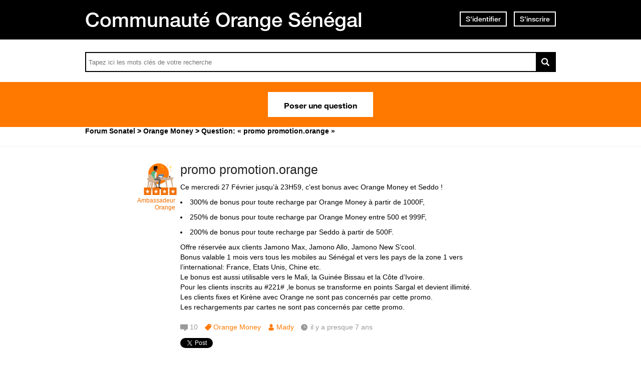

--- FILE ---
content_type: text/html; charset=utf-8
request_url: https://assistance.orange.sn/questions/1908164-promo-promotion-orange
body_size: 12446
content:
<!DOCTYPE html PUBLIC "-//W3C//DTD XHTML 1.0 Strict//EN" "http://www.w3.org/TR/xhtml1/DTD/xhtml1-strict.dtd">
<html xmlns="http://www.w3.org/1999/xhtml" xml:lang="fr" lang="fr" xmlns:og="http://ogp.me/ns#" xmlns:fb="http://ogp.me/ns/fb#">
<head>
    <meta http-equiv="content-type" content="text/html; charset=UTF-8"/><meta name="site" content="https://assistance.orange.sn/"/><meta http-equiv="Content-Language" content="fr"/><meta name="csrf-param" content="authenticity_token"/><meta name="csrf-token" content="rgZDcqAcdkyB9VnL9SSQ1Wt2lkezU8yGAbdwUR6MJwm3TgtnE6DlBkI2sY3uGMGLNQzNzYE+0F56Aw3nrSdkgQ=="/>
    <title>promo promotion.orange - Avec Réponse(s)</title>
    <meta name="title" content="promo promotion.orange"/><meta name="dc.title" content="promo promotion.orange"/><meta name="dc.subject" content="promo promotion.orange"/>
    <meta property="og:url" content="https://assistance.orange.sn/questions/1908164-promo-promotion-orange" />
<meta property="og:type" content="article" />
<meta property="og:title" content="promo promotion.orange" />
<meta property="og:site_name" content="Assistance Orange Sénégal" />
<meta property="og:image" content="https://dimelo-answers-production.s3.eu-west-1.amazonaws.com/268/9621f95233ba8917/logo_orange_original.jpg?3a08827" />
<meta property="og:description" content="Ce mercredi 27 Février jusqu’à 23H59, c’est bonus avec Orange Money et Seddo ! 
- 300% de bonus pour toute recharge par Orange Money à partir de 1000F,
- 250% de bonus pour toute recharge par Orange Money entre 500 et 999F,
- 200% de bonus pour toute recharge par Seddo à partir de 500F.
Offre..." />
<link rel="image_src" href="https://dimelo-answers-production.s3.eu-west-1.amazonaws.com/268/9621f95233ba8917/logo_orange_original.jpg?3a08827" />
    <link title="promo promotion.orange - Avec Réponse(s)" href="/opensearch.xml" type="application/opensearchdescription+xml" rel="search" />
    <link rel="stylesheet" media="screen" href="/assets/base-3a84bd3dd1fc604e3630895ab2121025.css" />
    <link rel="stylesheet" media="screen,print" href="/custom_code/1765383007.css" id="custom_css" type="text/css" />
    <script src="/assets/jquerybase-8b70ab1ad14962f7fd5fd4bc199ecbf6.js"></script>
    <script>
//<![CDATA[
AppMetaData.set("login_url", "https://user-assistance.orange.sn/cas/login?env=desk");
AppMetaData.set("env", "production");
AppMetaData.set("role_overrided", false);
AppMetaData.set("domain_type", "answers");
AppMetaData.set("domain_name", "sonatel");
AppMetaData.set("user_role", "anonymous");
AppMetaData.set("possible_to_vote", true);
AppMetaData.set("html_version", "2");
AppMetaData.set("content_created", null);
AppMetaData.set("question_unique_title_enforcement", true);
AppMetaData.set("media", "web");
AppMetaData.set("content_title", "promo promotion.orange");
AppMetaData.set("page", "content");
AppMetaData.set("category_names", ["Orange Money","Forum"]);
AppMetaData.set("content_id", 1908164);
AppMetaData.set("category_id", 3083);
AppMetaData.set("categories", [{"id":3083,"name":"Orange Money","category_group_id":533,"category_group_name":"Catégories"},{"id":3071,"name":"Forum","category_group_id":534,"category_group_name":"Type de contenu"}]);

//]]>
</script>
    
    <meta name="csrf-param" content="authenticity_token"/><meta name="csrf-token" content="73YySStEWRlTIpOsPEyUk8VbCTkElDYAZTjB7zLEcMb2PnpcmPjKU5Dhe+oncMXNmyFSszb5KtgejLxZgW8zTg=="/>
    <link rel="canonical" href="https://assistance.orange.sn/questions/1908164-promo-promotion-orange" />
    
        
    <meta name="description" content="Ce mercredi 27 Février jusqu’à 23H59, c’est bonus avec Orange Money et Seddo !  - 300% de bonus pour toute recharge par Orange Money à partir de 1000F, - 250% de bonus pour toute recharge par Orange Money entre 500 et 999F, - 200% de bonus pour toute recharge par Seddo à partir de 500F. Offre..."/>
    <link rel="alternate" type="application/rss+xml" title="Suivi de la question: promo promotion.orange" href="https://assistance.orange.sn/xml/questions/1908164" />
    <meta name="twitter:card" value="summary" />
<meta name="twitter:url" value="https://assistance.orange.sn/questions/1908164-promo-promotion-orange" />
<meta name="twitter:title" value="promo promotion.orange" />
<meta name="twitter:description" value="Ce mercredi 27 Février jusqu’à 23H59, c’est bonus avec Orange Money et Seddo ! 
- 300% de bonus pour toute recharge par Orange Money à partir de 1000F,
- 250% de bonus pour toute recharge par..." />
<meta name="twitter:site" value="" />
<meta name="twitter:image" value="https://dimelo-answers-production.s3.eu-west-1.amazonaws.com/268/9621f95233ba8917/logo_orange_original.jpg?3a08827" />


    <script type="application/ld+json">
      {"@context":"https://schema.org","@type":"QAPage","mainEntity":{"@type":"Question","name":"promo promotion.orange","text":"Ce mercredi 27 Février jusqu’à 23H59, c’est bonus avec Orange Money et Seddo ! \r\n- 300% de bonus pour toute recharge par Orange Money à partir de 1000F,\r\n- 250% de bonus pour toute recharge par Orange Money entre 500 et 999F,\r\n- 200% de bonus pour toute recharge par Seddo à partir de 500F.\r\nOffre réservée aux clients Jamono Max, Jamono Allo, Jamono New S’cool.\r\nBonus valable 1 mois vers tous les mobiles au Sénégal et vers les pays de la zone 1 vers l’international: France, Etats Unis, Chine etc.\r\nLe bonus est aussi utilisable vers le Mali, la Guinée Bissau et la Côte d’Ivoire.\r\nPour les clients inscrits au #221# ,le bonus se transforme en points Sargal et devient illimité.\r\nLes clients fixes et Kirène avec Orange ne sont pas concernés par cette promo.\r\nLes rechargements par cartes ne sont pas concernés par cette promo.","answerCount":10,"upvoteCount":0,"dateCreated":"2019-02-27T10:07:57Z","author":{"@type":"Brand","name":"filymadycissokho@gmail.com"},"suggestedAnswer":[{"@type":"Answer","text":"Diadieuf promo xéweul la !","dateCreated":"2019-02-27T12:25:35Z","url":"https://assistance.orange.sn/questions/1908164-promo-promotion-orange","author":{"@type":"Person","name":"gueyerobson11@gmail.com"}},{"@type":"Answer","text":"Jahjieuf mady","dateCreated":"2019-02-27T12:45:46Z","url":"https://assistance.orange.sn/questions/1908164-promo-promotion-orange","author":{"@type":"Person","name":"danimorau@live.fr"}},{"@type":"Answer","text":"Jah Jeuf Mady.\r\nMerci pour le partage.\r\n Community Manager","dateCreated":"2019-02-27T12:47:11Z","url":"https://assistance.orange.sn/questions/1908164-promo-promotion-orange","author":{"@type":"Person","name":"interactions_dimelo@orange-sonatel.com"}},{"@type":"Answer","text":"Diadieuf gayi","dateCreated":"2019-02-27T13:30:58Z","url":"https://assistance.orange.sn/questions/1908164-promo-promotion-orange","author":{"@type":"Person","name":"filymadycissokho@gmail.com"}},{"@type":"Answer","text":"Merci pour l'infos mady","dateCreated":"2019-02-27T14:33:58Z","url":"https://assistance.orange.sn/questions/1908164-promo-promotion-orange","author":{"@type":"Person","name":"papesock1@gmail.com"}},{"@type":"Answer","text":"thanks pour l'info","dateCreated":"2019-02-27T14:58:47Z","url":"https://assistance.orange.sn/questions/1908164-promo-promotion-orange","author":{"@type":"Person","name":"ousediho@hotmail.com"}},{"@type":"Answer","text":"mba di nguéne recharger","dateCreated":"2019-02-27T17:07:58Z","url":"https://assistance.orange.sn/questions/1908164-promo-promotion-orange","author":{"@type":"Person","name":"filymadycissokho@gmail.com"}},{"@type":"Answer","text":"gayi douniou may promo orange dara daniou rechargé  bou bakh sakh","dateCreated":"2019-02-27T18:06:59Z","url":"https://assistance.orange.sn/questions/1908164-promo-promotion-orange","author":{"@type":"Person","name":"danimorau@live.fr"}},{"@type":"Answer","text":"Nassa khél dal daniouy recharger bou baakh !","dateCreated":"2019-02-27T18:08:54Z","url":"https://assistance.orange.sn/questions/1908164-promo-promotion-orange","author":{"@type":"Person","name":"gueyerobson11@gmail.com"}},{"@type":"Answer","text":"Waw orange wax ga deugg","dateCreated":"2019-02-27T20:08:57Z","url":"https://assistance.orange.sn/questions/1908164-promo-promotion-orange","author":{"@type":"Person","name":"papesock1@gmail.com"}}]}}
    </script>

    
      <script type="text/javascript">
          AppMetaData.set('AdvancedGoogleAnalyticsExtension::account', '');
          AppMetaData.set('AdvancedGoogleAnalyticsExtension::domain_name', '');
          AppMetaData.set('AdvancedGoogleAnalyticsExtension::category_name', 'answers');
          AppMetaData.set('AdvancedGoogleAnalyticsExtension::slot_number', 2);
          AppMetaData.set('AdvancedGoogleAnalyticsExtension::custom_var_name', 'answers');
          AppMetaData.set('AdvancedGoogleAnalyticsExtension::force_debug', 'false');
      </script>



      <script type="text/javascript">
          var _gaq = _gaq || [];
          _gaq.push(['_setAccount', AppMetaData.get('AdvancedGoogleAnalyticsExtension::account')]);
          _gaq.push(['_setDomainName', AppMetaData.get('AdvancedGoogleAnalyticsExtension::domain_name')]);
          _gaq.push(['_setAllowLinker', true]);
          _gaq.push(['_trackPageview']);

          (function() {
             var ga = document.createElement('script'); ga.type = 'text/javascript'; ga.async = true;
             ga.src = ('https:' == document.location.protocol ? 'https://ssl' : 'http://www') + '.google-analytics.com/ga.js';
             var s = document.getElementsByTagName('script')[0]; s.parentNode.insertBefore(ga, s);
          })();

      </script>

       <script type="text/javascript">
          /*jslint ass: true, browser: true, indent: 2, nomen: true, plusplus: true, regexp: true, sloppy: true, unparam: true, vars: true */
/*global Dimelo */

       </script>
    
      <script type="text/javascript">
        var _gaq = _gaq || [];
        _gaq.push(['customer._setAccount', "UA-65771761-1"]);
        _gaq.push(['customer._trackPageview']);

        (function() {
             var ga = document.createElement('script'); ga.type = 'text/javascript'; ga.async = true;
             ga.src = ('https:' == document.location.protocol ? 'https://ssl' : 'http://www') + '.google-analytics.com/ga.js';
             var s = document.getElementsByTagName('script')[0]; s.parentNode.insertBefore(ga, s);
          })();

      </script>
    <meta name="google-site-verification" content="HPC8qQpGe9S6O2enJOOVdkuFz1-ZFgNrzhGC9t0GDLE"/>
    <meta name="viewport" content="width=device-width, initial-scale=1.0">

<script type="text/javascript"> if (!window.jQuery && window.Dimelo && window.Dimelo.jQuery) { window.jQuery = Dimelo.jQuery; } </script>
<script type="text/javascript"> if (!window.$ && window.Dimelo && window.Dimelo.jQuery) { window.$ = Dimelo.jQuery; } </script>
<script src="https://www.orange.sn/themes/custom/orange/js/plugins/orangesn-header-footer.js"></script>

<link rel="shortcut icon" href="//d350tqmxm801hs.cloudfront.net/production/orange-forum/images/senegal-forum-images/logo-orange.gif?1544522097" type="image/x-icon" />
<link rel="stylesheet" type="text/css" href="//d350tqmxm801hs.cloudfront.net/production/orange-forum/css/senegal-orange-scss/styles-sonatel.min.css?1765382798" media="all" />


<style>
@font-face {
   font-family: 'HelveticaNeueLTW07-65Medium';
  src:url('/font-face/HelveticaNeueLTW07-65Medium.eot');
  src:url('/font-face/HelveticaNeueLTW07-65Medium.eot?#iefix') format('embedded-opentype'),
     url('/font-face/HelveticaNeueLTW07-65Medium.woff') format('woff'),
     url('/font-face/HelveticaNeueLTW07-65Medium.ttf') format('truetype'),
     url('/font-face/HelveticaNeueLTW07-65Medium.svg') format('svg');
  font-weight:normal;
  font-style:normal;
}
@font-face {
   font-family: 'HelveticaNeueW20-55Roman';
  src:url('https://dimelo-chat.s3.amazonaws.com/font-face/helveticaneue/HelveticaNeueW20-55Roman.eot');
  src:url('https://dimelo-chat.s3.amazonaws.com/font-face/helveticaneue/HelveticaNeueW20-55Roman.eot?#iefix') format('embedded-opentype'),
     url('https://dimelo-chat.s3.amazonaws.com/font-face/helveticaneue/HelveticaNeueW20-55Roman.woff') format('woff'),
     url('https://dimelo-chat.s3.amazonaws.com/font-face/helveticaneue/HelveticaNeueW20-55Roman.ttf') format('truetype'),
     url('https://dimelo-chat.s3.amazonaws.com/font-face/helveticaneue/HelveticaNeueW20-55Roman.svg') format('svg');
  font-weight:normal;
  font-style:normal;
}

@font-face {
   font-family: 'HelveticaNeueW20-75Bold';
  src:url('https://dimelo-chat.s3.amazonaws.com/font-face/helveticaneue/HelveticaNeueW20-75Bold.eot');
  src:url('https://dimelo-chat.s3.amazonaws.com/font-face/helveticaneue/HelveticaNeueW20-75Bold.eot?#iefix') format('embedded-opentype'),
     url('https://dimelo-chat.s3.amazonaws.com/font-face/helveticaneue/HelveticaNeueW20-75Bold.woff') format('woff'),
     url('https://dimelo-chat.s3.amazonaws.com/font-face/helveticaneue/HelveticaNeueW20-75Bold.ttf') format('truetype'),
     url('https://dimelo-chat.s3.amazonaws.com/font-face/helveticaneue/HelveticaNeueW20-75Bold.svg') format('svg');
  font-weight:normal;
  font-style:normal;
} 
</style>

<script src="//dimelo.s3.amazonaws.com/custom-v2/orange-senegal/js/hammer.min.js"></script>
<script src="//d350tqmxm801hs.cloudfront.net/production/orange-forum/javascripts/sonatel-forum.min.js?1526300972"></script>

<script>dataLayer = [{'brand': 'orange','site_domain': 'assistance.orange.sn','country': 'osn','market_type': 'b2c|b2b','lang': 'fr','page_type': 'welcomepage','page_name': 'welcomepage'}]; 
</script>
<!-- Google Tag Manager --><script>(function(w,d,s,l,i){w[l]=w[l]||[];w[l].push({'gtm.start':new Date().getTime(),event:'gtm.js'});var f=d.getElementsByTagName(s)[0], 
j=d.createElement(s),dl=l!='dataLayer'?'&l='+l:'';j.async=true;j.src='https://www.googletagmanager.com/gtm.js?id='+i+dl;f.parentNode.insertBefore(j,f);})(window,document,'script','dataLayer','GTM-ND8HXH');
</script> 
<!-- End Google Tag Manager -->
</head>
<body id="questions_controller" class="show user-role-anonymous locale-fr domain-type-answers domain-answers-sonatel">

<div id="hd"><div id="dynamic-header"></div>
<div class="header-bd">
    <div class="inner">
        <div class="title">
            <h2>
                <a href="/">Communauté Orange Sénégal</a>
            </h2>
        </div>
        
    <div class="module with-border" id="login_infos">
      <div class="hd">
  		  <div class="t"></div>
  		  <div class="b"></div>
      </div>
      <div class="bd">
        <div class="t"></div>
        <div class="b">
    	            <p class="login-or-signup">
                <a class="login-link" rel="nofollow" href="https://user-assistance.orange.sn/cas/login?service=https%3A%2F%2Fassistance.orange.sn%2Fquestions%2F1908164-promo-promotion-orange&amp;env=desk">S'identifier</a> <span class="spacer">ou</span> <a class="signup-link" rel="nofollow" href="https://user-assistance.orange.sn/identities/new?service=https%3A%2F%2Fassistance.orange.sn%2Fquestions%2F1908164-promo-promotion-orange">S'inscrire</a>
        </p>

        </div>
      </div>
      <div class="ft">
    	  <div class="t"></div>
    	  <div class="b"></div>
      </div>
    </div>
  
    </div>
</div>

<div class="header-actions">
    <div class="inner">
        <div id="search-bar">
            <form id="main_search" action="/questions/browse" accept-charset="UTF-8" method="get"><input name="utf8" type="hidden" value="&#x2713;" />    <div class="main_search_inner">
            <div class="choices-displayed-on-bd choices-manual-width choices-none-selected autocomplete-row row textfield-row search-row"> <label for="search">rechercher dans la FAQ</label> <input type="text" name="human_search" id="" class="hidden" disabled="disabled" /><input type="text" name="search" id="search" input_class="query" autocomplete="off" class="autocomplete query visible" data-action="/autocomplete/search_contents" data-param-name="search" /> </div>


        <button class="submit" type="submit"><p><span>rechercher dans la FAQ</span></p></button>
</div></form>
        </div>          
        <p class="spacer">
          Ou
        </p>
        <div id="main-links">
            <a class="button new-question" href="/questions/new" rel="nofollow">
                Poser une question
            </a>
        </div>
    </div>
</div>

<div class="header-ft">
    <div id="breadcrumb"><ul itemscope="itemscope" itemtype="https://schema.org/BreadcrumbList"><li class="first" itemscope="itemscope" itemtype="https://schema.org/ListItem" itemprop="itemListElement"><a itemprop="item" href="/"><span itemprop="name">Forum Sonatel</span></a><meta itemprop="position" content="1"></meta></li><li class="before-last" itemscope="itemscope" itemtype="https://schema.org/ListItem" itemprop="itemListElement"><a itemprop="item" href="/categories/3083-orange-money"><span itemprop="name">Orange Money</span></a><meta itemprop="position" content="2"></meta></li><li class="last" itemscope="itemscope" itemtype="https://schema.org/ListItem" itemprop="itemListElement"><span itemprop="name">Question: &laquo; promo promotion.orange &raquo;</span><meta itemprop="position" content="3"></meta></li></ul></div>
</div></div>
<div id="bd" class="yui-t6">
        <div id="yui-main">
            <div class="yui-b">
                
                


    
      <p class="old-h1">
        Question en attente de réponse
</p>      <div class="custom-question-box">
      


<div class="question question_1908164 content answered role_user category-id-3083 category-id-3071 without-attachments">  

    <div class="corpus">
        <h1>
          <a class="content_permalink" href="/questions/1908164-promo-promotion-orange">promo promotion.orange</a>
</h1>        
        <div class="body ">
          <div class="body-hd"></div>
          <div class="body-bd"><p>Ce mercredi 27 Février jusqu’à 23H59, c’est bonus avec Orange Money et Seddo !</p><ul><li>300% de bonus pour toute recharge par Orange Money à partir de 1000F,</li><li>250% de bonus pour toute recharge par Orange Money entre 500 et 999F,</li><li>200% de bonus pour toute recharge par Seddo à partir de 500F.</li>Offre réservée aux clients Jamono Max, Jamono Allo, Jamono New S’cool.<br />Bonus valable 1 mois vers tous les mobiles au Sénégal et vers les pays de la zone 1 vers l’international: France, Etats Unis, Chine etc.<br />Le bonus est aussi utilisable vers le Mali, la Guinée Bissau et la Côte d’Ivoire.<br />Pour les clients inscrits au #221# ,le bonus se transforme en points Sargal et devient illimité.<br />Les clients fixes et Kirène avec Orange ne sont pas concernés par cette promo.<br />Les rechargements par cartes ne sont pas concernés par cette promo.</p> </div>
          <div class="body-ft"></div>
        </div>
        
<div class="level_4 user user_10341744 role_user  normal">    <dl class="avatar">
        <dt>Mady</dt>
        <dd><a data-user-name="Mady" data-user-avatar="https://dimelo-answers-production.s3.eu-west-1.amazonaws.com/268/4c99ffb7ac969e7c/forum_x-large.png?3a08827" title="Consulter le profil de Mady" rel="nofollow" ssl="true" rails_asset_id="true" href="/users/10341744"><img alt="Mady" src="https://dimelo-answers-production.s3.eu-west-1.amazonaws.com/268/4c99ffb7ac969e7c/forum_x-large.png?3a08827" /><span class="avatar-mask"></span></a></dd>
    </dl>

    <h4><a data-user-name="Mady" data-user-avatar="https://dimelo-answers-production.s3.eu-west-1.amazonaws.com/268/4c99ffb7ac969e7c/forum_x-large.png?3a08827" title="Consulter le profil de Mady" rel="nofollow" href="/users/10341744">Mady</a></h4>


    <dl class="level level_4">        <dt>Ambassadeur Orange</dt>
        <dd>4</dd>
</dl>
    <dl class="score">
        <dd>
            <strong>1000</strong>
            <span>/ 1000</span>
        </dd>
        <dt>points</dt>
    </dl>


    
</div>

        
<div class="metadata">
    <dl class="answer-count">
        <dt>Nombre de réponses</dt>
        <dd><span>10</span></dd>
    </dl>
        <dl class="category">
            <dt>Thème</dt>
            <dd><a href="/categories/3083-orange-money">Orange Money</a></dd>
        </dl>
    <dl class="author-name">
        <dt>Nom de l'auteur</dt>
        <dd><a data-user-name="Mady" data-user-avatar="https://dimelo-answers-production.s3.eu-west-1.amazonaws.com/268/4c99ffb7ac969e7c/forum_x-large.png?3a08827" title="Consulter le profil de Mady" rel="nofollow" href="/users/10341744">Mady</a></dd>
    </dl>
    <dl class="date">
        <dt>Date</dt>
        <dd>27 février 2019</dd>
    </dl>
    <dl class="date-distance">
        <dt></dt>
        <dd>il y a presque 7 ans</dd>
    </dl>
    <dl class="hits">
        <dt>Consultations</dt>
        <dd>consultée 188 fois</dd>
    </dl>
    <dl class="content-type">
        <dt>1 réponse certifiée</dt>
        <dd></dd>
    </dl>
</div>

        <div class="block-social"></div>
        <ul class="public-actions">

  
</ul>

<ul class="private-actions hidden-if-js-enable">
    
    
    
</ul>

         
    <ul class="content-buttons">
        <li class="new-answer">
            <a rel="nofollow" class="button" href="https://user-assistance.orange.sn/cas/login?service=https%3A%2F%2Fassistance.orange.sn%2Fquestions%2F1908164-promo-promotion-orange%3Fnew_answer%3D1&amp;env=desk&amp;error=authentication_required"><span>Répondre à cette question</span></a>
        </li>
    </ul>

        
    </div>
</div>


      
    </div>
      <div class="custom-answer-best-box">
        
      </div>
      <div class="custom-usefulness-box">
        
      </div>

      <div class="custom-answer-box">
        
        
<div id="question_1908164_answers" class="answers answers-tab tab">
      <p class="old-h1">
        Réponses
</p>    


<div class="answer answer_4383317 content not-best role_user category-id-3083 category-id-3071 without-attachments">
    
<div class="level_4 user user_11704366 role_user  normal">    <dl class="avatar">
        <dt>SEN ÉGAL</dt>
        <dd><a data-user-name="SEN ÉGAL" data-user-avatar="https://dimelo-answers-production.s3.eu-west-1.amazonaws.com/268/4c99ffb7ac969e7c/forum_x-large.png?3a08827" title="Consulter le profil de SEN ÉGAL" rel="nofollow" ssl="true" rails_asset_id="true" href="/users/11704366"><img alt="SEN ÉGAL" src="https://dimelo-answers-production.s3.eu-west-1.amazonaws.com/268/4c99ffb7ac969e7c/forum_x-large.png?3a08827" /><span class="avatar-mask"></span></a></dd>
    </dl>

    <h4><a data-user-name="SEN ÉGAL" data-user-avatar="https://dimelo-answers-production.s3.eu-west-1.amazonaws.com/268/4c99ffb7ac969e7c/forum_x-large.png?3a08827" title="Consulter le profil de SEN ÉGAL" rel="nofollow" href="/users/11704366">SEN ÉGAL</a></h4>


    <dl class="level level_4">        <dt>Ambassadeur Orange</dt>
        <dd>4</dd>
</dl>
    <dl class="score">
        <dd>
            <strong>1000</strong>
            <span>/ 1000</span>
        </dd>
        <dt>points</dt>
    </dl>


    
</div>

    <div class="corpus">
        <div class="body ">
          <div class="body-hd"></div>
          <div class="body-bd"><p>Diadieuf promo xéweul la !</p> </div>
          <div class="body-ft"></div>
        </div>
        
<div class="metadata">
    <dl class="author-name">
        <dt>Nom de l'auteur</dt>
        <dd><a data-user-name="SEN ÉGAL" data-user-avatar="https://dimelo-answers-production.s3.eu-west-1.amazonaws.com/268/4c99ffb7ac969e7c/forum_x-large.png?3a08827" title="Consulter le profil de SEN ÉGAL" rel="nofollow" href="/users/11704366">SEN ÉGAL</a></dd>
    </dl>
    <dl class="date">
        <dt>Date</dt>
        <dd><a title="Lien permanent" class="permalink" rel="nofollow" href="https://assistance.orange.sn/questions/1908164-promo-promotion-orange/answers/4383317">27 février 2019</a></dd>
    </dl>
    <dl class="date-distance">
        <dt></dt>
        <dd><a title="Lien permanent" class="permalink" rel="nofollow" href="https://assistance.orange.sn/questions/1908164-promo-promotion-orange/answers/4383317">il y a presque 7 ans</a></dd>
    </dl>
    <dl class="content-type">
        <dt>Réponse certifiée</dt>
        <dd>r</dd>
    </dl>
</div>

        <ul class="public-actions">

  
</ul>

<ul class="private-actions hidden-if-js-enable">
    
    
    
</ul>

        <ul class="content-buttons">



</ul>
        
    </div>
</div>





<div class="answer answer_4383398 content not-best role_user category-id-3083 category-id-3071 without-attachments">
    
<div class="level_4 user user_11508652 role_user  normal">    <dl class="avatar">
        <dt>OR-ANGE</dt>
        <dd><a data-user-name="OR-ANGE" data-user-avatar="https://dimelo-answers-production.s3.eu-west-1.amazonaws.com/268/4c99ffb7ac969e7c/forum_x-large.png?3a08827" title="Consulter le profil de OR-ANGE" rel="nofollow" ssl="true" rails_asset_id="true" href="/users/11508652"><img alt="OR-ANGE" src="https://dimelo-answers-production.s3.eu-west-1.amazonaws.com/268/4c99ffb7ac969e7c/forum_x-large.png?3a08827" /><span class="avatar-mask"></span></a></dd>
    </dl>

    <h4><a data-user-name="OR-ANGE" data-user-avatar="https://dimelo-answers-production.s3.eu-west-1.amazonaws.com/268/4c99ffb7ac969e7c/forum_x-large.png?3a08827" title="Consulter le profil de OR-ANGE" rel="nofollow" href="/users/11508652">OR-ANGE</a></h4>


    <dl class="level level_4">        <dt>Ambassadeur Orange</dt>
        <dd>4</dd>
</dl>
    <dl class="score">
        <dd>
            <strong>1000</strong>
            <span>/ 1000</span>
        </dd>
        <dt>points</dt>
    </dl>


    
</div>

    <div class="corpus">
        <div class="body ">
          <div class="body-hd"></div>
          <div class="body-bd"><p>Jahjieuf mady</p> </div>
          <div class="body-ft"></div>
        </div>
        
<div class="metadata">
    <dl class="author-name">
        <dt>Nom de l'auteur</dt>
        <dd><a data-user-name="OR-ANGE" data-user-avatar="https://dimelo-answers-production.s3.eu-west-1.amazonaws.com/268/4c99ffb7ac969e7c/forum_x-large.png?3a08827" title="Consulter le profil de OR-ANGE" rel="nofollow" href="/users/11508652">OR-ANGE</a></dd>
    </dl>
    <dl class="date">
        <dt>Date</dt>
        <dd><a title="Lien permanent" class="permalink" rel="nofollow" href="https://assistance.orange.sn/questions/1908164-promo-promotion-orange/answers/4383398">27 février 2019</a></dd>
    </dl>
    <dl class="date-distance">
        <dt></dt>
        <dd><a title="Lien permanent" class="permalink" rel="nofollow" href="https://assistance.orange.sn/questions/1908164-promo-promotion-orange/answers/4383398">il y a presque 7 ans</a></dd>
    </dl>
    <dl class="content-type">
        <dt>Réponse certifiée</dt>
        <dd>r</dd>
    </dl>
</div>

        <ul class="public-actions">

  
</ul>

<ul class="private-actions hidden-if-js-enable">
    
    
    
</ul>

        <ul class="content-buttons">



</ul>
        
    </div>
</div>





<div class="answer answer_4383404 content not-best role_admin category-id-3083 category-id-3071 without-attachments">
    
<div class="level_4 user user_8473751 role_admin team-user normal">    <dl class="avatar">
        <dt>Expert Orange</dt>
        <dd><a data-user-name="Expert Orange" data-user-avatar="https://dimelo-users-production.s3-eu-west-1.amazonaws.com/identity_avatars/51a33fb50216bb85/avatar_x-large.png?3a08827" title="Consulter le profil de Expert Orange" rel="nofollow" ssl="true" href="/users/8473751"><span class="lazy-asset" id="lazy-asset-5314e572-e7b8-439e-92cc-764229c53fc2"><script>
//<![CDATA[
LazyAssets.add("lazy-asset-5314e572-e7b8-439e-92cc-764229c53fc2", "<img alt=\"Expert Orange\" height=\"300\" width=\"300\" src=\"https://dimelo-users-production.s3-eu-west-1.amazonaws.com/identity_avatars/51a33fb50216bb85/avatar_x-large.png?3a08827\" /><span class=\"avatar-mask\"></span>");
//]]>
</script></span></a></dd>
    </dl>

    <h4><a data-user-name="Expert Orange" data-user-avatar="https://dimelo-users-production.s3-eu-west-1.amazonaws.com/identity_avatars/51a33fb50216bb85/avatar_x-large.png?3a08827" title="Consulter le profil de Expert Orange" rel="nofollow" href="/users/8473751">Expert Orange</a></h4>


    <dl class="level level_4">        <dt>Ambassadeur Orange</dt>
        <dd>4</dd>
</dl>
    <dl class="score">
        <dd>
            <strong>1000</strong>
            <span>/ 1000</span>
        </dd>
        <dt>points</dt>
    </dl>

        <dl class="team">
            <dt></dt>
            <dd>Equipe</dd>
        </dl>

    
</div>

    <div class="corpus">
        <div class="body ">
          <div class="body-hd"></div>
          <div class="body-bd"><p>Jah Jeuf Mady.<br />Merci pour le partage.<br /> Community Manager</p> </div>
          <div class="body-ft"></div>
        </div>
        
<div class="metadata">
    <dl class="author-name">
        <dt>Nom de l'auteur</dt>
        <dd><a data-user-name="Expert Orange" data-user-avatar="https://dimelo-users-production.s3-eu-west-1.amazonaws.com/identity_avatars/51a33fb50216bb85/avatar_x-large.png?3a08827" title="Consulter le profil de Expert Orange" rel="nofollow" href="/users/8473751">Expert Orange</a></dd>
    </dl>
    <dl class="date">
        <dt>Date</dt>
        <dd><a title="Lien permanent" class="permalink" rel="nofollow" href="https://assistance.orange.sn/questions/1908164-promo-promotion-orange/answers/4383404">27 février 2019</a></dd>
    </dl>
    <dl class="date-distance">
        <dt></dt>
        <dd><a title="Lien permanent" class="permalink" rel="nofollow" href="https://assistance.orange.sn/questions/1908164-promo-promotion-orange/answers/4383404">il y a presque 7 ans</a></dd>
    </dl>
    <dl class="content-type">
        <dt>Réponse certifiée</dt>
        <dd>r</dd>
    </dl>
</div>

        <ul class="public-actions">

  
</ul>

<ul class="private-actions hidden-if-js-enable">
    
    
    
</ul>

        <ul class="content-buttons">



</ul>
        
    </div>
</div>





<div class="answer answer_4383566 content not-best role_user category-id-3083 category-id-3071 without-attachments">
    
<div class="level_4 user user_10341744 role_user  normal">    <dl class="avatar">
        <dt>Mady</dt>
        <dd><a data-user-name="Mady" data-user-avatar="https://dimelo-answers-production.s3.eu-west-1.amazonaws.com/268/4c99ffb7ac969e7c/forum_x-large.png?3a08827" title="Consulter le profil de Mady" rel="nofollow" ssl="true" rails_asset_id="true" href="/users/10341744"><img alt="Mady" src="https://dimelo-answers-production.s3.eu-west-1.amazonaws.com/268/4c99ffb7ac969e7c/forum_x-large.png?3a08827" /><span class="avatar-mask"></span></a></dd>
    </dl>

    <h4><a data-user-name="Mady" data-user-avatar="https://dimelo-answers-production.s3.eu-west-1.amazonaws.com/268/4c99ffb7ac969e7c/forum_x-large.png?3a08827" title="Consulter le profil de Mady" rel="nofollow" href="/users/10341744">Mady</a></h4>


    <dl class="level level_4">        <dt>Ambassadeur Orange</dt>
        <dd>4</dd>
</dl>
    <dl class="score">
        <dd>
            <strong>1000</strong>
            <span>/ 1000</span>
        </dd>
        <dt>points</dt>
    </dl>


    
</div>

    <div class="corpus">
        <div class="body ">
          <div class="body-hd"></div>
          <div class="body-bd"><p>Diadieuf gayi</p> </div>
          <div class="body-ft"></div>
        </div>
        
<div class="metadata">
    <dl class="author-name">
        <dt>Nom de l'auteur</dt>
        <dd><a data-user-name="Mady" data-user-avatar="https://dimelo-answers-production.s3.eu-west-1.amazonaws.com/268/4c99ffb7ac969e7c/forum_x-large.png?3a08827" title="Consulter le profil de Mady" rel="nofollow" href="/users/10341744">Mady</a></dd>
    </dl>
    <dl class="date">
        <dt>Date</dt>
        <dd><a title="Lien permanent" class="permalink" rel="nofollow" href="https://assistance.orange.sn/questions/1908164-promo-promotion-orange/answers/4383566">27 février 2019</a></dd>
    </dl>
    <dl class="date-distance">
        <dt></dt>
        <dd><a title="Lien permanent" class="permalink" rel="nofollow" href="https://assistance.orange.sn/questions/1908164-promo-promotion-orange/answers/4383566">il y a presque 7 ans</a></dd>
    </dl>
    <dl class="content-type">
        <dt>Réponse certifiée</dt>
        <dd>r</dd>
    </dl>
</div>

        <ul class="public-actions">

  
</ul>

<ul class="private-actions hidden-if-js-enable">
    
    
    
</ul>

        <ul class="content-buttons">



</ul>
        
    </div>
</div>





<div class="answer answer_4383748 content not-best role_user category-id-3083 category-id-3071 without-attachments">
    
<div class="level_4 user user_10008275 role_user  normal">    <dl class="avatar">
        <dt>Mouhamedsock_03</dt>
        <dd><a data-user-name="Mouhamedsock_03" data-user-avatar="https://dimelo-answers-production.s3.eu-west-1.amazonaws.com/268/4c99ffb7ac969e7c/forum_x-large.png?3a08827" title="Consulter le profil de Mouhamedsock_03" rel="nofollow" ssl="true" rails_asset_id="true" href="/users/10008275"><img alt="Mouhamedsock_03" src="https://dimelo-answers-production.s3.eu-west-1.amazonaws.com/268/4c99ffb7ac969e7c/forum_x-large.png?3a08827" /><span class="avatar-mask"></span></a></dd>
    </dl>

    <h4><a data-user-name="Mouhamedsock_03" data-user-avatar="https://dimelo-answers-production.s3.eu-west-1.amazonaws.com/268/4c99ffb7ac969e7c/forum_x-large.png?3a08827" title="Consulter le profil de Mouhamedsock_03" rel="nofollow" href="/users/10008275">Mouhamedsock_03</a></h4>


    <dl class="level level_4">        <dt>Ambassadeur Orange</dt>
        <dd>4</dd>
</dl>
    <dl class="score">
        <dd>
            <strong>1000</strong>
            <span>/ 1000</span>
        </dd>
        <dt>points</dt>
    </dl>


    
</div>

    <div class="corpus">
        <div class="body ">
          <div class="body-hd"></div>
          <div class="body-bd"><p>Merci pour l&#39;infos mady</p> </div>
          <div class="body-ft"></div>
        </div>
        
<div class="metadata">
    <dl class="author-name">
        <dt>Nom de l'auteur</dt>
        <dd><a data-user-name="Mouhamedsock_03" data-user-avatar="https://dimelo-answers-production.s3.eu-west-1.amazonaws.com/268/4c99ffb7ac969e7c/forum_x-large.png?3a08827" title="Consulter le profil de Mouhamedsock_03" rel="nofollow" href="/users/10008275">Mouhamedsock_03</a></dd>
    </dl>
    <dl class="date">
        <dt>Date</dt>
        <dd><a title="Lien permanent" class="permalink" rel="nofollow" href="https://assistance.orange.sn/questions/1908164-promo-promotion-orange/answers/4383748">27 février 2019</a></dd>
    </dl>
    <dl class="date-distance">
        <dt></dt>
        <dd><a title="Lien permanent" class="permalink" rel="nofollow" href="https://assistance.orange.sn/questions/1908164-promo-promotion-orange/answers/4383748">il y a presque 7 ans</a></dd>
    </dl>
    <dl class="content-type">
        <dt>Réponse certifiée</dt>
        <dd>r</dd>
    </dl>
</div>

        <ul class="public-actions">

  
</ul>

<ul class="private-actions hidden-if-js-enable">
    
    
    
</ul>

        <ul class="content-buttons">



</ul>
        
    </div>
</div>





<div class="answer answer_4383811 content not-best role_user category-id-3083 category-id-3071 without-attachments">
    
<div class="level_4 user user_12013078 role_user  normal">    <dl class="avatar">
        <dt>Ousmane</dt>
        <dd><a data-user-name="Ousmane" data-user-avatar="https://dimelo-answers-production.s3.eu-west-1.amazonaws.com/268/4c99ffb7ac969e7c/forum_x-large.png?3a08827" title="Consulter le profil de Ousmane" rel="nofollow" ssl="true" rails_asset_id="true" href="/users/12013078"><img alt="Ousmane" src="https://dimelo-answers-production.s3.eu-west-1.amazonaws.com/268/4c99ffb7ac969e7c/forum_x-large.png?3a08827" /><span class="avatar-mask"></span></a></dd>
    </dl>

    <h4><a data-user-name="Ousmane" data-user-avatar="https://dimelo-answers-production.s3.eu-west-1.amazonaws.com/268/4c99ffb7ac969e7c/forum_x-large.png?3a08827" title="Consulter le profil de Ousmane" rel="nofollow" href="/users/12013078">Ousmane</a></h4>


    <dl class="level level_4">        <dt>Ambassadeur Orange</dt>
        <dd>4</dd>
</dl>
    <dl class="score">
        <dd>
            <strong>1000</strong>
            <span>/ 1000</span>
        </dd>
        <dt>points</dt>
    </dl>


    
</div>

    <div class="corpus">
        <div class="body ">
          <div class="body-hd"></div>
          <div class="body-bd"><p>thanks pour l&#39;info</p> </div>
          <div class="body-ft"></div>
        </div>
        
<div class="metadata">
    <dl class="author-name">
        <dt>Nom de l'auteur</dt>
        <dd><a data-user-name="Ousmane" data-user-avatar="https://dimelo-answers-production.s3.eu-west-1.amazonaws.com/268/4c99ffb7ac969e7c/forum_x-large.png?3a08827" title="Consulter le profil de Ousmane" rel="nofollow" href="/users/12013078">Ousmane</a></dd>
    </dl>
    <dl class="date">
        <dt>Date</dt>
        <dd><a title="Lien permanent" class="permalink" rel="nofollow" href="https://assistance.orange.sn/questions/1908164-promo-promotion-orange/answers/4383811">27 février 2019</a></dd>
    </dl>
    <dl class="date-distance">
        <dt></dt>
        <dd><a title="Lien permanent" class="permalink" rel="nofollow" href="https://assistance.orange.sn/questions/1908164-promo-promotion-orange/answers/4383811">il y a presque 7 ans</a></dd>
    </dl>
    <dl class="content-type">
        <dt>Réponse certifiée</dt>
        <dd>r</dd>
    </dl>
</div>

        <ul class="public-actions">

  
</ul>

<ul class="private-actions hidden-if-js-enable">
    
    
    
</ul>

        <ul class="content-buttons">



</ul>
        
    </div>
</div>





<div class="answer answer_4384176 content not-best role_user category-id-3083 category-id-3071 without-attachments">
    
<div class="level_4 user user_10341744 role_user  normal">    <dl class="avatar">
        <dt>Mady</dt>
        <dd><a data-user-name="Mady" data-user-avatar="https://dimelo-answers-production.s3.eu-west-1.amazonaws.com/268/4c99ffb7ac969e7c/forum_x-large.png?3a08827" title="Consulter le profil de Mady" rel="nofollow" ssl="true" rails_asset_id="true" href="/users/10341744"><img alt="Mady" src="https://dimelo-answers-production.s3.eu-west-1.amazonaws.com/268/4c99ffb7ac969e7c/forum_x-large.png?3a08827" /><span class="avatar-mask"></span></a></dd>
    </dl>

    <h4><a data-user-name="Mady" data-user-avatar="https://dimelo-answers-production.s3.eu-west-1.amazonaws.com/268/4c99ffb7ac969e7c/forum_x-large.png?3a08827" title="Consulter le profil de Mady" rel="nofollow" href="/users/10341744">Mady</a></h4>


    <dl class="level level_4">        <dt>Ambassadeur Orange</dt>
        <dd>4</dd>
</dl>
    <dl class="score">
        <dd>
            <strong>1000</strong>
            <span>/ 1000</span>
        </dd>
        <dt>points</dt>
    </dl>


    
</div>

    <div class="corpus">
        <div class="body ">
          <div class="body-hd"></div>
          <div class="body-bd"><p>mba di nguéne recharger</p> </div>
          <div class="body-ft"></div>
        </div>
        
<div class="metadata">
    <dl class="author-name">
        <dt>Nom de l'auteur</dt>
        <dd><a data-user-name="Mady" data-user-avatar="https://dimelo-answers-production.s3.eu-west-1.amazonaws.com/268/4c99ffb7ac969e7c/forum_x-large.png?3a08827" title="Consulter le profil de Mady" rel="nofollow" href="/users/10341744">Mady</a></dd>
    </dl>
    <dl class="date">
        <dt>Date</dt>
        <dd><a title="Lien permanent" class="permalink" rel="nofollow" href="https://assistance.orange.sn/questions/1908164-promo-promotion-orange/answers/4384176">27 février 2019</a></dd>
    </dl>
    <dl class="date-distance">
        <dt></dt>
        <dd><a title="Lien permanent" class="permalink" rel="nofollow" href="https://assistance.orange.sn/questions/1908164-promo-promotion-orange/answers/4384176">il y a presque 7 ans</a></dd>
    </dl>
    <dl class="content-type">
        <dt>Réponse certifiée</dt>
        <dd>r</dd>
    </dl>
</div>

        <ul class="public-actions">

  
</ul>

<ul class="private-actions hidden-if-js-enable">
    
    
    
</ul>

        <ul class="content-buttons">



</ul>
        
    </div>
</div>





<div class="answer answer_4384328 content not-best role_user category-id-3083 category-id-3071 without-attachments">
    
<div class="level_4 user user_11508652 role_user  normal">    <dl class="avatar">
        <dt>OR-ANGE</dt>
        <dd><a data-user-name="OR-ANGE" data-user-avatar="https://dimelo-answers-production.s3.eu-west-1.amazonaws.com/268/4c99ffb7ac969e7c/forum_x-large.png?3a08827" title="Consulter le profil de OR-ANGE" rel="nofollow" ssl="true" rails_asset_id="true" href="/users/11508652"><img alt="OR-ANGE" src="https://dimelo-answers-production.s3.eu-west-1.amazonaws.com/268/4c99ffb7ac969e7c/forum_x-large.png?3a08827" /><span class="avatar-mask"></span></a></dd>
    </dl>

    <h4><a data-user-name="OR-ANGE" data-user-avatar="https://dimelo-answers-production.s3.eu-west-1.amazonaws.com/268/4c99ffb7ac969e7c/forum_x-large.png?3a08827" title="Consulter le profil de OR-ANGE" rel="nofollow" href="/users/11508652">OR-ANGE</a></h4>


    <dl class="level level_4">        <dt>Ambassadeur Orange</dt>
        <dd>4</dd>
</dl>
    <dl class="score">
        <dd>
            <strong>1000</strong>
            <span>/ 1000</span>
        </dd>
        <dt>points</dt>
    </dl>


    
</div>

    <div class="corpus">
        <div class="body ">
          <div class="body-hd"></div>
          <div class="body-bd"><p>gayi douniou may promo orange dara daniou rechargé  bou bakh sakh</p> </div>
          <div class="body-ft"></div>
        </div>
        
<div class="metadata">
    <dl class="author-name">
        <dt>Nom de l'auteur</dt>
        <dd><a data-user-name="OR-ANGE" data-user-avatar="https://dimelo-answers-production.s3.eu-west-1.amazonaws.com/268/4c99ffb7ac969e7c/forum_x-large.png?3a08827" title="Consulter le profil de OR-ANGE" rel="nofollow" href="/users/11508652">OR-ANGE</a></dd>
    </dl>
    <dl class="date">
        <dt>Date</dt>
        <dd><a title="Lien permanent" class="permalink" rel="nofollow" href="https://assistance.orange.sn/questions/1908164-promo-promotion-orange/answers/4384328">27 février 2019</a></dd>
    </dl>
    <dl class="date-distance">
        <dt></dt>
        <dd><a title="Lien permanent" class="permalink" rel="nofollow" href="https://assistance.orange.sn/questions/1908164-promo-promotion-orange/answers/4384328">il y a presque 7 ans</a></dd>
    </dl>
    <dl class="content-type">
        <dt>Réponse certifiée</dt>
        <dd>r</dd>
    </dl>
</div>

        <ul class="public-actions">

  
</ul>

<ul class="private-actions hidden-if-js-enable">
    
    
    
</ul>

        <ul class="content-buttons">



</ul>
        
    </div>
</div>





<div class="answer answer_4384331 content not-best role_user category-id-3083 category-id-3071 without-attachments">
    
<div class="level_4 user user_11704366 role_user  normal">    <dl class="avatar">
        <dt>SEN ÉGAL</dt>
        <dd><a data-user-name="SEN ÉGAL" data-user-avatar="https://dimelo-answers-production.s3.eu-west-1.amazonaws.com/268/4c99ffb7ac969e7c/forum_x-large.png?3a08827" title="Consulter le profil de SEN ÉGAL" rel="nofollow" ssl="true" rails_asset_id="true" href="/users/11704366"><img alt="SEN ÉGAL" src="https://dimelo-answers-production.s3.eu-west-1.amazonaws.com/268/4c99ffb7ac969e7c/forum_x-large.png?3a08827" /><span class="avatar-mask"></span></a></dd>
    </dl>

    <h4><a data-user-name="SEN ÉGAL" data-user-avatar="https://dimelo-answers-production.s3.eu-west-1.amazonaws.com/268/4c99ffb7ac969e7c/forum_x-large.png?3a08827" title="Consulter le profil de SEN ÉGAL" rel="nofollow" href="/users/11704366">SEN ÉGAL</a></h4>


    <dl class="level level_4">        <dt>Ambassadeur Orange</dt>
        <dd>4</dd>
</dl>
    <dl class="score">
        <dd>
            <strong>1000</strong>
            <span>/ 1000</span>
        </dd>
        <dt>points</dt>
    </dl>


    
</div>

    <div class="corpus">
        <div class="body ">
          <div class="body-hd"></div>
          <div class="body-bd"><p>Nassa khél dal daniouy recharger bou baakh !</p> </div>
          <div class="body-ft"></div>
        </div>
        
<div class="metadata">
    <dl class="author-name">
        <dt>Nom de l'auteur</dt>
        <dd><a data-user-name="SEN ÉGAL" data-user-avatar="https://dimelo-answers-production.s3.eu-west-1.amazonaws.com/268/4c99ffb7ac969e7c/forum_x-large.png?3a08827" title="Consulter le profil de SEN ÉGAL" rel="nofollow" href="/users/11704366">SEN ÉGAL</a></dd>
    </dl>
    <dl class="date">
        <dt>Date</dt>
        <dd><a title="Lien permanent" class="permalink" rel="nofollow" href="https://assistance.orange.sn/questions/1908164-promo-promotion-orange/answers/4384331">27 février 2019</a></dd>
    </dl>
    <dl class="date-distance">
        <dt></dt>
        <dd><a title="Lien permanent" class="permalink" rel="nofollow" href="https://assistance.orange.sn/questions/1908164-promo-promotion-orange/answers/4384331">il y a presque 7 ans</a></dd>
    </dl>
    <dl class="content-type">
        <dt>Réponse certifiée</dt>
        <dd>r</dd>
    </dl>
</div>

        <ul class="public-actions">

  
</ul>

<ul class="private-actions hidden-if-js-enable">
    
    
    
</ul>

        <ul class="content-buttons">



</ul>
        
    </div>
</div>





<div class="answer answer_4384590 content not-best role_user category-id-3083 category-id-3071 without-attachments">
    
<div class="level_4 user user_10008275 role_user  normal">    <dl class="avatar">
        <dt>Mouhamedsock_03</dt>
        <dd><a data-user-name="Mouhamedsock_03" data-user-avatar="https://dimelo-answers-production.s3.eu-west-1.amazonaws.com/268/4c99ffb7ac969e7c/forum_x-large.png?3a08827" title="Consulter le profil de Mouhamedsock_03" rel="nofollow" ssl="true" rails_asset_id="true" href="/users/10008275"><img alt="Mouhamedsock_03" src="https://dimelo-answers-production.s3.eu-west-1.amazonaws.com/268/4c99ffb7ac969e7c/forum_x-large.png?3a08827" /><span class="avatar-mask"></span></a></dd>
    </dl>

    <h4><a data-user-name="Mouhamedsock_03" data-user-avatar="https://dimelo-answers-production.s3.eu-west-1.amazonaws.com/268/4c99ffb7ac969e7c/forum_x-large.png?3a08827" title="Consulter le profil de Mouhamedsock_03" rel="nofollow" href="/users/10008275">Mouhamedsock_03</a></h4>


    <dl class="level level_4">        <dt>Ambassadeur Orange</dt>
        <dd>4</dd>
</dl>
    <dl class="score">
        <dd>
            <strong>1000</strong>
            <span>/ 1000</span>
        </dd>
        <dt>points</dt>
    </dl>


    
</div>

    <div class="corpus">
        <div class="body ">
          <div class="body-hd"></div>
          <div class="body-bd"><p>Waw orange wax ga deugg</p> </div>
          <div class="body-ft"></div>
        </div>
        
<div class="metadata">
    <dl class="author-name">
        <dt>Nom de l'auteur</dt>
        <dd><a data-user-name="Mouhamedsock_03" data-user-avatar="https://dimelo-answers-production.s3.eu-west-1.amazonaws.com/268/4c99ffb7ac969e7c/forum_x-large.png?3a08827" title="Consulter le profil de Mouhamedsock_03" rel="nofollow" href="/users/10008275">Mouhamedsock_03</a></dd>
    </dl>
    <dl class="date">
        <dt>Date</dt>
        <dd><a title="Lien permanent" class="permalink" rel="nofollow" href="https://assistance.orange.sn/questions/1908164-promo-promotion-orange/answers/4384590">27 février 2019</a></dd>
    </dl>
    <dl class="date-distance">
        <dt></dt>
        <dd><a title="Lien permanent" class="permalink" rel="nofollow" href="https://assistance.orange.sn/questions/1908164-promo-promotion-orange/answers/4384590">il y a presque 7 ans</a></dd>
    </dl>
    <dl class="content-type">
        <dt>Réponse certifiée</dt>
        <dd>r</dd>
    </dl>
</div>

        <ul class="public-actions">

  
</ul>

<ul class="private-actions hidden-if-js-enable">
    
    
    
</ul>

        <ul class="content-buttons">



</ul>
        
    </div>
</div>



    <div id="pagination" class="hidden-if-js-enable">
      
    </div>
      
      <script type="text/javascript">
        //<![CDATA[
        Dimelo.jQuery(document).ready(function() {
          new LazyPagination("#question_1908164_answers", {"perPage":30,"itemSize":135,"startPage":2,"itemClassName":"answer","itemInnerHtml":"<div class=\"ft\"></div>","url":"/questions/1908164/answers","totalEntries":10});
        })
        //]]>
      </script>
    
</div>

            <div id="duplicateAnswerBtn">
               
    <ul class="content-buttons">
        <li class="new-answer">
            <a rel="nofollow" class="button" href="https://user-assistance.orange.sn/cas/login?service=https%3A%2F%2Fassistance.orange.sn%2Fquestions%2F1908164-promo-promotion-orange%3Fnew_answer%3D1&amp;env=desk&amp;error=authentication_required"><span>Répondre à cette question</span></a>
        </li>
    </ul>

            </div>
      </div>
    <img class="hit_img" alt="" src="/hits/1908164.gif" />



            </div>
        </div>
        
          <div class="yui-b sidebar large answered" id="question_sidebar">
            <dl class="sidebar-parts">
              

          <div class="sidebar-part details-content">
          <dt class="sidebar-part details-content"><span>Détails</span></dt>
          <dd class="sidebar-part details-content">
            <div class="hd"></div>
            <div class="bd">        <ul>
                    <li class="categories-content category-group-categories">
                        <strong>Catégories :</strong>
                        <a class="category-orange-money" href="/categories/3083-orange-money">Orange Money</a>
                    </li>
                    <li class="categories-content category-group-type-de-contenu">
                        <strong>Type de contenu :</strong>
                        <a class="category-forum" href="/categories/3071-forum">Forum</a>
                    </li>
            <li class="status">
                    Cette question a obtenu une ou plusieurs réponses mais son auteur n'a pas choisi la meilleure.
            </li>
            <li class="answer-count">
                <span>10</span>
            </li>
        </ul>
</div>
            <div class="ft"></div>
          </dd>
          </div>
        

          <div class="sidebar-part actions-content">
          <dt class="sidebar-part actions-content"><span>Actions</span></dt>
          <dd class="sidebar-part actions-content">
            <div class="hd"></div>
            <div class="bd">        <ul class="public-actions">
            
            <li class="add-this"><script type="text/javascript">
        var addthis_config = {"title":"promo promotion.orange","ui_language":"fr","services_compact":"email, twitthis, facebook, twitter, delicious, linkedin, more","ui_click":true};
        var addthis_share = {"title":"promo promotion.orange"};
      </script><a class="addthis_button" href="javascript:function() { return false; }">Partager cette question</a><script type="text/javascript" src="//s7.addthis.com/js/250/addthis_widget.js?pub=xa-4abb482c5c0f2784"></script></li>
        </ul>
</div>
            <div class="ft"></div>
          </dd>
          </div>
        

          <div class="sidebar-part duplicates-content">
          <dt class="sidebar-part duplicates-content"><span>Questions liées</span></dt>
          <dd class="sidebar-part duplicates-content">
            <div class="hd"></div>
            <div class="bd">        <div class="small">
                <ul class="questions">
                    <li class="questions-content first">


<div class="question question_2012876 content author_stamped role_user category-id-3083 category-id-3071 without-attachments">  

    <div class="corpus">
        <h3>
          <a class="content_permalink" href="/questions/2012876-promotion-orange-jour">Promotion orange du jour</a>
</h3>        
        <div class="body ">
          <div class="body-hd"></div>
          <div class="body-bd">Promotion orange money ce jour</div>
          <div class="body-ft"></div>
        </div>
        
<div class="level_0 user user_13151754 role_user  normal">    <dl class="avatar">
        <dt>Gadiaga</dt>
        <dd><a data-user-name="Gadiaga" data-user-avatar="https://dimelo-answers-production.s3.eu-west-1.amazonaws.com/268/4c99ffb7ac969e7c/forum_x-large.png?3a08827" title="Consulter le profil de Gadiaga" rel="nofollow" ssl="true" rails_asset_id="true" href="/users/13151754"><img alt="Gadiaga" src="https://dimelo-answers-production.s3.eu-west-1.amazonaws.com/268/4c99ffb7ac969e7c/forum_x-large.png?3a08827" /><span class="avatar-mask"></span></a></dd>
    </dl>

    <h4><a data-user-name="Gadiaga" data-user-avatar="https://dimelo-answers-production.s3.eu-west-1.amazonaws.com/268/4c99ffb7ac969e7c/forum_x-large.png?3a08827" title="Consulter le profil de Gadiaga" rel="nofollow" href="/users/13151754">Gadiaga</a></h4>


    <dl class="level level_0">        <dt>Lecteur</dt>
        <dd>0</dd>
</dl>
    <dl class="score">
        <dd>
            <strong>18</strong>
            <span>/ 51</span>
        </dd>
        <dt>points</dt>
    </dl>


    
</div>

        
<div class="metadata">
    <dl class="answer-count">
        <dt>Nombre de réponses</dt>
        <dd><span>3</span></dd>
    </dl>
        <dl class="category">
            <dt>Thème</dt>
            <dd><a href="/categories/3083-orange-money">Orange Money</a></dd>
        </dl>
    <dl class="author-name">
        <dt>Nom de l'auteur</dt>
        <dd><a data-user-name="Gadiaga" data-user-avatar="https://dimelo-answers-production.s3.eu-west-1.amazonaws.com/268/4c99ffb7ac969e7c/forum_x-large.png?3a08827" title="Consulter le profil de Gadiaga" rel="nofollow" href="/users/13151754">Gadiaga</a></dd>
    </dl>
    <dl class="date">
        <dt>Date</dt>
        <dd>23 juin 2019</dd>
    </dl>
    <dl class="date-distance">
        <dt></dt>
        <dd>il y a plus de 6 ans</dd>
    </dl>
    <dl class="hits">
        <dt>Consultations</dt>
        <dd>consultée 1032 fois</dd>
    </dl>
    <dl class="content-type">
        <dt>1 réponse certifiée</dt>
        <dd></dd>
    </dl>
</div>

        <div class="block-social"></div>
        
        
        
    </div>
</div>



<div class="answer answer_4687896 content best author_stamped role_user category-id-3083 category-id-3071 without-attachments">
    
<div class="level_4 user user_11582715 role_user  normal">    <dl class="avatar">
        <dt>Mouhamed</dt>
        <dd><a data-user-name="Mouhamed" data-user-avatar="https://dimelo-users-production.s3-eu-west-1.amazonaws.com/identity_avatars/94731e202a508c4b/avatar_x-large.png?3a08827" title="Consulter le profil de Mouhamed" rel="nofollow" ssl="true" href="/users/11582715"><img alt="Mouhamed" height="300" width="300" src="https://dimelo-users-production.s3-eu-west-1.amazonaws.com/identity_avatars/94731e202a508c4b/avatar_x-large.png?3a08827" /><span class="avatar-mask"></span></a></dd>
    </dl>

    <h4><a data-user-name="Mouhamed" data-user-avatar="https://dimelo-users-production.s3-eu-west-1.amazonaws.com/identity_avatars/94731e202a508c4b/avatar_x-large.png?3a08827" title="Consulter le profil de Mouhamed" rel="nofollow" href="/users/11582715">Mouhamed</a></h4>


    <dl class="level level_4">        <dt>Ambassadeur Orange</dt>
        <dd>4</dd>
</dl>
    <dl class="score">
        <dd>
            <strong>1000</strong>
            <span>/ 1000</span>
        </dd>
        <dt>points</dt>
    </dl>


    
</div>

    <div class="corpus">
        <div class="body ">
          <div class="body-hd"></div>
          <div class="body-bd">Bienvenue dans la communauté d&#39;assistance Orange Sénégal 

Aujourd&#39;hui y&#39;a pas de promo Orange money mais bientot 
Restez connecter sur la page pour toutes informations sur...</div>
          <div class="body-ft"></div>
        </div>
        
<div class="metadata">
    <dl class="author-name">
        <dt>Nom de l'auteur</dt>
        <dd><a data-user-name="Mouhamed" data-user-avatar="https://dimelo-users-production.s3-eu-west-1.amazonaws.com/identity_avatars/94731e202a508c4b/avatar_x-large.png?3a08827" title="Consulter le profil de Mouhamed" rel="nofollow" href="/users/11582715">Mouhamed</a></dd>
    </dl>
    <dl class="date">
        <dt>Date</dt>
        <dd><a title="Lien permanent" class="permalink" rel="nofollow" href="https://assistance.orange.sn/questions/2012876-promotion-orange-jour/answers/4687896">23 juin 2019</a></dd>
    </dl>
    <dl class="date-distance">
        <dt></dt>
        <dd><a title="Lien permanent" class="permalink" rel="nofollow" href="https://assistance.orange.sn/questions/2012876-promotion-orange-jour/answers/4687896">il y a plus de 6 ans</a></dd>
    </dl>
    <dl class="content-type">
        <dt>Réponse certifiée</dt>
        <dd>r</dd>
    </dl>
</div>

        
        <ul class="content-buttons">



</ul>
        
    </div>
</div>



</li><li class="questions-content">


<div class="question question_2089885 content admin_stamped role_user category-id-3069 category-id-3071 without-attachments">  

    <div class="corpus">
        <h3>
          <a class="content_permalink" href="/questions/2089885-seddo-coporate-beneficie-promotions-seddo-jours-promo-orange">le seddo coporate beneficie t il des promotions seddo suivant les jours de promo orange.</a>
</h3>        
        <div class="body ">
          <div class="body-hd"></div>
          <div class="body-bd">si l&#39;entreprise souscrit à l&#39;offre seddo corporate et décide de charger les crédit le jour ou y a promo seddo 200% par exemple. comment ça va se passer ?</div>
          <div class="body-ft"></div>
        </div>
        
<div class="level_0 user user_13795204 role_user  normal">    <dl class="avatar">
        <dt>Oumar</dt>
        <dd><a data-user-name="Oumar" data-user-avatar="https://dimelo-users-production.s3-eu-west-1.amazonaws.com/identity_avatars/f7c4b6e1accecefe/avatar_x-large.png?3a08827" title="Consulter le profil de Oumar" rel="nofollow" ssl="true" href="/users/13795204"><span class="lazy-asset" id="lazy-asset-2a5c9820-bdd8-4785-9736-272ba78f89ce"><script>
//<![CDATA[
LazyAssets.add("lazy-asset-2a5c9820-bdd8-4785-9736-272ba78f89ce", "<img alt=\"Oumar\" height=\"300\" width=\"300\" src=\"https://dimelo-users-production.s3-eu-west-1.amazonaws.com/identity_avatars/f7c4b6e1accecefe/avatar_x-large.png?3a08827\" /><span class=\"avatar-mask\"></span>");
//]]>
</script></span></a></dd>
    </dl>

    <h4><a data-user-name="Oumar" data-user-avatar="https://dimelo-users-production.s3-eu-west-1.amazonaws.com/identity_avatars/f7c4b6e1accecefe/avatar_x-large.png?3a08827" title="Consulter le profil de Oumar" rel="nofollow" href="/users/13795204">Oumar</a></h4>


    <dl class="level level_0">        <dt>Lecteur</dt>
        <dd>0</dd>
</dl>
    <dl class="score">
        <dd>
            <strong>1</strong>
            <span>/ 51</span>
        </dd>
        <dt>point</dt>
    </dl>


    
</div>

        
<div class="metadata">
    <dl class="answer-count">
        <dt>Nombre de réponses</dt>
        <dd><span>1</span</dd>
    </dl>
        <dl class="category">
            <dt>Thème</dt>
            <dd><a href="/categories/3069-offres-mobiles">Offres mobiles</a></dd>
        </dl>
    <dl class="author-name">
        <dt>Nom de l'auteur</dt>
        <dd><a data-user-name="Oumar" data-user-avatar="https://dimelo-users-production.s3-eu-west-1.amazonaws.com/identity_avatars/f7c4b6e1accecefe/avatar_x-large.png?3a08827" title="Consulter le profil de Oumar" rel="nofollow" href="/users/13795204">Oumar</a></dd>
    </dl>
    <dl class="date">
        <dt>Date</dt>
        <dd>16 septembre 2019</dd>
    </dl>
    <dl class="date-distance">
        <dt></dt>
        <dd>il y a plus de 6 ans</dd>
    </dl>
    <dl class="hits">
        <dt>Consultations</dt>
        <dd>consultée 633 fois</dd>
    </dl>
    <dl class="content-type">
        <dt>1 réponse certifiée</dt>
        <dd></dd>
    </dl>
</div>

        <div class="block-social"></div>
        
        
        
    </div>
</div>



<div class="answer answer_4894098 content best admin_stamped role_user category-id-3069 category-id-3071 without-attachments">
    
<div class="level_4 user user_11508652 role_user  normal">    <dl class="avatar">
        <dt>OR-ANGE</dt>
        <dd><a data-user-name="OR-ANGE" data-user-avatar="https://dimelo-answers-production.s3.eu-west-1.amazonaws.com/268/4c99ffb7ac969e7c/forum_x-large.png?3a08827" title="Consulter le profil de OR-ANGE" rel="nofollow" ssl="true" rails_asset_id="true" href="/users/11508652"><img alt="OR-ANGE" src="https://dimelo-answers-production.s3.eu-west-1.amazonaws.com/268/4c99ffb7ac969e7c/forum_x-large.png?3a08827" /><span class="avatar-mask"></span></a></dd>
    </dl>

    <h4><a data-user-name="OR-ANGE" data-user-avatar="https://dimelo-answers-production.s3.eu-west-1.amazonaws.com/268/4c99ffb7ac969e7c/forum_x-large.png?3a08827" title="Consulter le profil de OR-ANGE" rel="nofollow" href="/users/11508652">OR-ANGE</a></h4>


    <dl class="level level_4">        <dt>Ambassadeur Orange</dt>
        <dd>4</dd>
</dl>
    <dl class="score">
        <dd>
            <strong>1000</strong>
            <span>/ 1000</span>
        </dd>
        <dt>points</dt>
    </dl>


    
</div>

    <div class="corpus">
        <div class="body ">
          <div class="body-hd"></div>
          <div class="body-bd">Hello bienvenue
Seddo Corporate est la solution complémentaire aux Forfaits Bloqués mobile. Elle permet aux entreprises de ne plus gérer de cartes de recharge physiques. Il...</div>
          <div class="body-ft"></div>
        </div>
        
<div class="metadata">
    <dl class="author-name">
        <dt>Nom de l'auteur</dt>
        <dd><a data-user-name="OR-ANGE" data-user-avatar="https://dimelo-answers-production.s3.eu-west-1.amazonaws.com/268/4c99ffb7ac969e7c/forum_x-large.png?3a08827" title="Consulter le profil de OR-ANGE" rel="nofollow" href="/users/11508652">OR-ANGE</a></dd>
    </dl>
    <dl class="date">
        <dt>Date</dt>
        <dd><a title="Lien permanent" class="permalink" rel="nofollow" href="https://assistance.orange.sn/questions/2089885-seddo-coporate-beneficie-promotions-seddo-jours-promo-orange/answers/4894098">16 septembre 2019</a></dd>
    </dl>
    <dl class="date-distance">
        <dt></dt>
        <dd><a title="Lien permanent" class="permalink" rel="nofollow" href="https://assistance.orange.sn/questions/2089885-seddo-coporate-beneficie-promotions-seddo-jours-promo-orange/answers/4894098">il y a plus de 6 ans</a></dd>
    </dl>
    <dl class="content-type">
        <dt>Réponse certifiée</dt>
        <dd>r</dd>
    </dl>
</div>

        
        <ul class="content-buttons">



</ul>
        
    </div>
</div>



</li><li class="questions-content">


<div class="question question_2052149 content admin_stamped role_user category-id-3069 category-id-3071 without-attachments">  

    <div class="corpus">
        <h3>
          <a class="content_permalink" href="/questions/2052149-prkw-ya-promo">Prkw ya plus de promo</a>
</h3>        
        <div class="body ">
          <div class="body-hd"></div>
          <div class="body-bd">Promotion orange</div>
          <div class="body-ft"></div>
        </div>
        
<div class="level_0 user user_10343043 role_user  normal">    <dl class="avatar">
        <dt>Douyonko</dt>
        <dd><a data-user-name="Douyonko" data-user-avatar="https://dimelo-users-production.s3-eu-west-1.amazonaws.com/identity_avatars/4ced54b38534626e/avatar_x-large.png?3a08827" title="Consulter le profil de Douyonko" rel="nofollow" ssl="true" href="/users/10343043"><span class="lazy-asset" id="lazy-asset-5c22b322-c81c-4134-9927-52b7cf54bef9"><script>
//<![CDATA[
LazyAssets.add("lazy-asset-5c22b322-c81c-4134-9927-52b7cf54bef9", "<img alt=\"Douyonko\" height=\"300\" width=\"300\" src=\"https://dimelo-users-production.s3-eu-west-1.amazonaws.com/identity_avatars/4ced54b38534626e/avatar_x-large.png?3a08827\" /><span class=\"avatar-mask\"></span>");
//]]>
</script></span></a></dd>
    </dl>

    <h4><a data-user-name="Douyonko" data-user-avatar="https://dimelo-users-production.s3-eu-west-1.amazonaws.com/identity_avatars/4ced54b38534626e/avatar_x-large.png?3a08827" title="Consulter le profil de Douyonko" rel="nofollow" href="/users/10343043">Douyonko</a></h4>


    <dl class="level level_0">        <dt>Lecteur</dt>
        <dd>0</dd>
</dl>
    <dl class="score">
        <dd>
            <strong>2</strong>
            <span>/ 51</span>
        </dd>
        <dt>points</dt>
    </dl>


    
</div>

        
<div class="metadata">
    <dl class="answer-count">
        <dt>Nombre de réponses</dt>
        <dd><span>2</span></dd>
    </dl>
        <dl class="category">
            <dt>Thème</dt>
            <dd><a href="/categories/3069-offres-mobiles">Offres mobiles</a></dd>
        </dl>
    <dl class="author-name">
        <dt>Nom de l'auteur</dt>
        <dd><a data-user-name="Douyonko" data-user-avatar="https://dimelo-users-production.s3-eu-west-1.amazonaws.com/identity_avatars/4ced54b38534626e/avatar_x-large.png?3a08827" title="Consulter le profil de Douyonko" rel="nofollow" href="/users/10343043">Douyonko</a></dd>
    </dl>
    <dl class="date">
        <dt>Date</dt>
        <dd> 5 août 2019</dd>
    </dl>
    <dl class="date-distance">
        <dt></dt>
        <dd>il y a plus de 6 ans</dd>
    </dl>
    <dl class="hits">
        <dt>Consultations</dt>
        <dd>consultée 439 fois</dd>
    </dl>
    <dl class="content-type">
        <dt>1 réponse certifiée</dt>
        <dd></dd>
    </dl>
</div>

        <div class="block-social"></div>
        
        
        
    </div>
</div>



<div class="answer answer_4795772 content best admin_stamped role_user category-id-3069 category-id-3071 without-attachments">
    
<div class="level_4 user user_10019572 role_user  normal">    <dl class="avatar">
        <dt>Ss12345</dt>
        <dd><a data-user-name="Ss12345" data-user-avatar="https://dimelo-users-production.s3-eu-west-1.amazonaws.com/identity_avatars/7671a4fbe26797b4/avatar_x-large.png?3a08827" title="Consulter le profil de Ss12345" rel="nofollow" ssl="true" href="/users/10019572"><span class="lazy-asset" id="lazy-asset-d9b83d57-c459-413f-9503-4026dd563fb6"><script>
//<![CDATA[
LazyAssets.add("lazy-asset-d9b83d57-c459-413f-9503-4026dd563fb6", "<img alt=\"Ss12345\" height=\"300\" width=\"300\" src=\"https://dimelo-users-production.s3-eu-west-1.amazonaws.com/identity_avatars/7671a4fbe26797b4/avatar_x-large.png?3a08827\" /><span class=\"avatar-mask\"></span>");
//]]>
</script></span></a></dd>
    </dl>

    <h4><a data-user-name="Ss12345" data-user-avatar="https://dimelo-users-production.s3-eu-west-1.amazonaws.com/identity_avatars/7671a4fbe26797b4/avatar_x-large.png?3a08827" title="Consulter le profil de Ss12345" rel="nofollow" href="/users/10019572">Ss12345</a></h4>


    <dl class="level level_4">        <dt>Ambassadeur Orange</dt>
        <dd>4</dd>
</dl>
    <dl class="score">
        <dd>
            <strong>1000</strong>
            <span>/ 1000</span>
        </dd>
        <dt>points</dt>
    </dl>


    
</div>

    <div class="corpus">
        <div class="body ">
          <div class="body-hd"></div>
          <div class="body-bd">Bonsoir Douyonko
C&#39;est une nouvelle mesure del&#39;ARTP qui oblige aux opérateurs entre autres à observer une pause de 10 jours ouvrables entre deux promotions. Naturellement...</div>
          <div class="body-ft"></div>
        </div>
        
<div class="metadata">
    <dl class="author-name">
        <dt>Nom de l'auteur</dt>
        <dd><a data-user-name="Ss12345" data-user-avatar="https://dimelo-users-production.s3-eu-west-1.amazonaws.com/identity_avatars/7671a4fbe26797b4/avatar_x-large.png?3a08827" title="Consulter le profil de Ss12345" rel="nofollow" href="/users/10019572">Ss12345</a></dd>
    </dl>
    <dl class="date">
        <dt>Date</dt>
        <dd><a title="Lien permanent" class="permalink" rel="nofollow" href="https://assistance.orange.sn/questions/2052149-prkw-ya-promo/answers/4795772"> 5 août 2019</a></dd>
    </dl>
    <dl class="date-distance">
        <dt></dt>
        <dd><a title="Lien permanent" class="permalink" rel="nofollow" href="https://assistance.orange.sn/questions/2052149-prkw-ya-promo/answers/4795772">il y a plus de 6 ans</a></dd>
    </dl>
    <dl class="content-type">
        <dt>Réponse certifiée</dt>
        <dd>r</dd>
    </dl>
</div>

        
        <ul class="content-buttons">



</ul>
        
    </div>
</div>



</li><li class="questions-content">


<div class="question question_2651114 content admin_stamped role_anonymous category-id-3069 category-id-3070 with-attachments">  
<div class="attachment attachment_187039 attachment-style-original attachment-type-image attachment-state-processed attachment-published  cover-attachment">    
<div class="attachment-image">    <a class="attachment-link" href="/questions/2651114-consulter-solde-bonus-orange-promo-orange"><img alt="Suivo conso Orange.GIF" title="Suivo conso Orange.GIF" width="394" height="346" onload="Attachments.initializeAttachment(this);" src="https://dimelo-answers-production.s3.eu-west-1.amazonaws.com/268/55b017acf4f3496d/suivo_conso_orange_original.gif?3a08827" /> <span class="attachment-play-button" title="Suivo conso Orange.GIF"><span>Suivo conso Orange.GIF</span></span></a>
    
</div>
    <div class="attachment-metadata">
    <dl class="original-filename">
        <dt></dt>
        <dd>
            <a title="Suivo conso Orange.GIF" href="/questions/2651114-consulter-solde-bonus-orange-promo-orange">Suivo conso Orang...</a>
        </dd>
    </dl>

    <dl class="size">
        <dt></dt>
        <dd>
            18 ko
        </dd>
    </dl>

    <dl class="date">
        <dt></dt>
        <dd>
             9 mai 2021
        </dd>
    </dl>

    <dl class="state">
        <dt></dt>
        <dd>
            Traité
        </dd>
    </dl>

</div>

</div>

    <div class="corpus">
        <h3>
          <a class="content_permalink" href="/questions/2651114-consulter-solde-bonus-orange-promo-orange">Comment consulter le solde de votre bonus Orange après une Promo Orange</a>
</h3>        
        <div class="body ">
          <div class="body-hd"></div>
          <div class="body-bd">Comment consulter le solde de votre bonus Orange  
 </div>
          <div class="body-ft"></div>
        </div>
        
<div class="level_4 user  role_anonymous  normal">    <dl class="avatar">
        <dt>Anonyme</dt>
        <dd><img alt="Anonyme" src="https://dimelo-answers-production.s3.eu-west-1.amazonaws.com/268/4c99ffb7ac969e7c/forum_x-large.png?3a08827" /><span class="avatar-mask"></span></dd>
    </dl>

    <h4>Anonyme</h4>


    <dl class="level level_4">        <dt>Ambassadeur Orange</dt>
        <dd>4</dd>
</dl>
    <dl class="score">
        <dd>
            <strong>1000</strong>
            <span>/ 1000</span>
        </dd>
        <dt>points</dt>
    </dl>


    
</div>

        
<div class="metadata">
    <dl class="answer-count">
        <dt>Nombre de réponses</dt>
        <dd><span>1</span</dd>
    </dl>
        <dl class="category">
            <dt>Thème</dt>
            <dd><a href="/categories/3069-offres-mobiles">Offres mobiles</a></dd>
        </dl>
    <dl class="author-name">
        <dt>Nom de l'auteur</dt>
        <dd>Anonyme</dd>
    </dl>
    <dl class="date">
        <dt>Date</dt>
        <dd> 7 avril 2021</dd>
    </dl>
    <dl class="date-distance">
        <dt></dt>
        <dd>il y a presque 5 ans</dd>
    </dl>
    <dl class="hits">
        <dt>Consultations</dt>
        <dd>consultée 3815 fois</dd>
    </dl>
    <dl class="content-type">
        <dt>1 réponse certifiée</dt>
        <dd></dd>
    </dl>
</div>

        <div class="block-social"></div>
        
        
        
    </div>
</div>



<div class="answer answer_6749929 content best admin_stamped role_anonymous category-id-3069 category-id-3070 without-attachments">
    
<div class="level_4 user  role_anonymous  normal">    <dl class="avatar">
        <dt>Anonyme</dt>
        <dd><img alt="Anonyme" src="https://dimelo-answers-production.s3.eu-west-1.amazonaws.com/268/4c99ffb7ac969e7c/forum_x-large.png?3a08827" /><span class="avatar-mask"></span></dd>
    </dl>

    <h4>Anonyme</h4>


    <dl class="level level_4">        <dt>Ambassadeur Orange</dt>
        <dd>4</dd>
</dl>
    <dl class="score">
        <dd>
            <strong>1000</strong>
            <span>/ 1000</span>
        </dd>
        <dt>points</dt>
    </dl>


    
</div>

    <div class="corpus">
        <div class="body ">
          <div class="body-hd"></div>
          <div class="body-bd">Vous avez droit au bonus après un rechargement lors des promotions sur les achats de crédit r Seddo ou Orange Money. 
Réception d’un transfert de bonus.
Pour toute demande...</div>
          <div class="body-ft"></div>
        </div>
        
<div class="metadata">
    <dl class="author-name">
        <dt>Nom de l'auteur</dt>
        <dd>Anonyme</dd>
    </dl>
    <dl class="date">
        <dt>Date</dt>
        <dd><a title="Lien permanent" class="permalink" rel="nofollow" href="https://assistance.orange.sn/questions/2651114-consulter-solde-bonus-orange-promo-orange/answers/6749929"> 9 mai 2021</a></dd>
    </dl>
    <dl class="date-distance">
        <dt></dt>
        <dd><a title="Lien permanent" class="permalink" rel="nofollow" href="https://assistance.orange.sn/questions/2651114-consulter-solde-bonus-orange-promo-orange/answers/6749929">il y a plus de 4 ans</a></dd>
    </dl>
    <dl class="content-type">
        <dt>Réponse certifiée</dt>
        <dd>r</dd>
    </dl>
</div>

        
        <ul class="content-buttons">



</ul>
        
    </div>
</div>



</li><li class="questions-content">


<div class="question question_2564425 content author_stamped role_user category-id-3088 category-id-3071 without-attachments">  

    <div class="corpus">
        <h3>
          <a class="content_permalink" href="/questions/2564425-arrive-recevoir-promotions-orange-monney-credit-telephoniques">J&#39;arrive pas a recevoir des promotions d&#39;orange monney et crédit téléphoniques</a>
</h3>        
        <div class="body ">
          <div class="body-hd"></div>
          <div class="body-bd">Probléme de promo</div>
          <div class="body-ft"></div>
        </div>
        
<div class="level_0 user user_16451345 role_user  normal">    <dl class="avatar">
        <dt>fall</dt>
        <dd><a data-user-name="fall" data-user-avatar="https://dimelo-answers-production.s3.eu-west-1.amazonaws.com/268/4c99ffb7ac969e7c/forum_x-large.png?3a08827" title="Consulter le profil de fall" rel="nofollow" ssl="true" rails_asset_id="true" href="/users/16451345"><img alt="fall" src="https://dimelo-answers-production.s3.eu-west-1.amazonaws.com/268/4c99ffb7ac969e7c/forum_x-large.png?3a08827" /><span class="avatar-mask"></span></a></dd>
    </dl>

    <h4><a data-user-name="fall" data-user-avatar="https://dimelo-answers-production.s3.eu-west-1.amazonaws.com/268/4c99ffb7ac969e7c/forum_x-large.png?3a08827" title="Consulter le profil de fall" rel="nofollow" href="/users/16451345">fall</a></h4>


    <dl class="level level_0">        <dt>Lecteur</dt>
        <dd>0</dd>
</dl>
    <dl class="score">
        <dd>
            <strong>7</strong>
            <span>/ 51</span>
        </dd>
        <dt>points</dt>
    </dl>


    
</div>

        
<div class="metadata">
    <dl class="answer-count">
        <dt>Nombre de réponses</dt>
        <dd><span>1</span</dd>
    </dl>
        <dl class="category">
            <dt>Thème</dt>
            <dd><a href="/categories/3088-tutoriel">Tutoriel</a></dd>
        </dl>
    <dl class="author-name">
        <dt>Nom de l'auteur</dt>
        <dd><a data-user-name="fall" data-user-avatar="https://dimelo-answers-production.s3.eu-west-1.amazonaws.com/268/4c99ffb7ac969e7c/forum_x-large.png?3a08827" title="Consulter le profil de fall" rel="nofollow" href="/users/16451345">fall</a></dd>
    </dl>
    <dl class="date">
        <dt>Date</dt>
        <dd> 5 janvier 2021</dd>
    </dl>
    <dl class="date-distance">
        <dt></dt>
        <dd>il y a environ 5 ans</dd>
    </dl>
    <dl class="hits">
        <dt>Consultations</dt>
        <dd>consultée 523 fois</dd>
    </dl>
    <dl class="content-type">
        <dt>1 réponse certifiée</dt>
        <dd></dd>
    </dl>
</div>

        <div class="block-social"></div>
        
        
        
    </div>
</div>



<div class="answer answer_6252612 content best author_stamped role_admin category-id-3088 category-id-3071 without-attachments">
    
<div class="level_4 user user_8473751 role_admin team-user normal">    <dl class="avatar">
        <dt>Expert Orange</dt>
        <dd><a data-user-name="Expert Orange" data-user-avatar="https://dimelo-users-production.s3-eu-west-1.amazonaws.com/identity_avatars/51a33fb50216bb85/avatar_x-large.png?3a08827" title="Consulter le profil de Expert Orange" rel="nofollow" ssl="true" href="/users/8473751"><span class="lazy-asset" id="lazy-asset-5314e572-e7b8-439e-92cc-764229c53fc2"><script>
//<![CDATA[
LazyAssets.add("lazy-asset-5314e572-e7b8-439e-92cc-764229c53fc2", "<img alt=\"Expert Orange\" height=\"300\" width=\"300\" src=\"https://dimelo-users-production.s3-eu-west-1.amazonaws.com/identity_avatars/51a33fb50216bb85/avatar_x-large.png?3a08827\" /><span class=\"avatar-mask\"></span>");
//]]>
</script></span></a></dd>
    </dl>

    <h4><a data-user-name="Expert Orange" data-user-avatar="https://dimelo-users-production.s3-eu-west-1.amazonaws.com/identity_avatars/51a33fb50216bb85/avatar_x-large.png?3a08827" title="Consulter le profil de Expert Orange" rel="nofollow" href="/users/8473751">Expert Orange</a></h4>


    <dl class="level level_4">        <dt>Ambassadeur Orange</dt>
        <dd>4</dd>
</dl>
    <dl class="score">
        <dd>
            <strong>1000</strong>
            <span>/ 1000</span>
        </dd>
        <dt>points</dt>
    </dl>

        <dl class="team">
            <dt></dt>
            <dd>Equipe</dd>
        </dl>

    
</div>

    <div class="corpus">
        <div class="body ">
          <div class="body-hd"></div>
          <div class="body-bd">Bonjour fall Momo?
Nous vous remercions de nous avoir contacté.
Du Mercredi 06 Janvier à 8h au Jeudi 07 Janvier 2021 à 23h59,des bonus sont offerts sur les recharges par...</div>
          <div class="body-ft"></div>
        </div>
        
<div class="metadata">
    <dl class="author-name">
        <dt>Nom de l'auteur</dt>
        <dd><a data-user-name="Expert Orange" data-user-avatar="https://dimelo-users-production.s3-eu-west-1.amazonaws.com/identity_avatars/51a33fb50216bb85/avatar_x-large.png?3a08827" title="Consulter le profil de Expert Orange" rel="nofollow" href="/users/8473751">Expert Orange</a></dd>
    </dl>
    <dl class="date">
        <dt>Date</dt>
        <dd><a title="Lien permanent" class="permalink" rel="nofollow" href="https://assistance.orange.sn/questions/2564425-arrive-recevoir-promotions-orange-monney-credit-telephoniques/answers/6252612"> 6 janvier 2021</a></dd>
    </dl>
    <dl class="date-distance">
        <dt></dt>
        <dd><a title="Lien permanent" class="permalink" rel="nofollow" href="https://assistance.orange.sn/questions/2564425-arrive-recevoir-promotions-orange-monney-credit-telephoniques/answers/6252612">il y a environ 5 ans</a></dd>
    </dl>
    <dl class="content-type">
        <dt>Réponse certifiée</dt>
        <dd>r</dd>
    </dl>
</div>

        
        <ul class="content-buttons">



</ul>
        
    </div>
</div>



</li>
                </ul>
        </div>
</div>
            <div class="ft"></div>
          </dd>
          </div>
        

          <div class="sidebar-part feed-content">
          <dt class="sidebar-part feed-content"><span>Fil d'activité de la question</span></dt>
          <dd class="sidebar-part feed-content">
            <div class="hd"></div>
            <div class="bd">        <ul class="listing-with-users feed question_feeds small"><li class="feed_item">
<div class="level_4 user user_10008275 role_user  small">    <dl class="avatar">
        <dt>Mouhamedsock_03</dt>
        <dd><a data-user-name="Mouhamedsock_03" data-user-avatar="https://dimelo-answers-production.s3.eu-west-1.amazonaws.com/268/4c99ffb7ac969e7c/forum_x-large.png?3a08827" title="Consulter le profil de Mouhamedsock_03" rel="nofollow" ssl="true" rails_asset_id="true" href="/users/10008275"><img alt="Mouhamedsock_03" src="https://dimelo-answers-production.s3.eu-west-1.amazonaws.com/268/4c99ffb7ac969e7c/forum_x-large.png?3a08827" /><span class="avatar-mask"></span></a></dd>
    </dl>

    <h4><a data-user-name="Mouhamedsock_03" data-user-avatar="https://dimelo-answers-production.s3.eu-west-1.amazonaws.com/268/4c99ffb7ac969e7c/forum_x-large.png?3a08827" title="Consulter le profil de Mouhamedsock_03" rel="nofollow" href="/users/10008275">Mouhamedsock_03</a></h4>


    <dl class="level level_4">        <dt>Ambassadeur Orange</dt>
        <dd>4</dd>
</dl>
    <dl class="score">
        <dd>
            <strong>1000</strong>
            <span>/ 1000</span>
        </dd>
        <dt>points</dt>
    </dl>


    
</div><p class="title-content"><span class="title-name"><a data-user-name="Mouhamedsock_03" data-user-avatar="https://dimelo-answers-production.s3.eu-west-1.amazonaws.com/268/4c99ffb7ac969e7c/forum_x-large.png?3a08827" title="Consulter le profil de Mouhamedsock_03" rel="nofollow" href="/users/10008275">Mouhamedsock_03</a></span><span class="title-txt"> <strong>a répondu</strong></span></p></li> <li class="feed_item">
<div class="level_4 user user_11704366 role_user  small">    <dl class="avatar">
        <dt>SEN ÉGAL</dt>
        <dd><a data-user-name="SEN ÉGAL" data-user-avatar="https://dimelo-answers-production.s3.eu-west-1.amazonaws.com/268/4c99ffb7ac969e7c/forum_x-large.png?3a08827" title="Consulter le profil de SEN ÉGAL" rel="nofollow" ssl="true" rails_asset_id="true" href="/users/11704366"><img alt="SEN ÉGAL" src="https://dimelo-answers-production.s3.eu-west-1.amazonaws.com/268/4c99ffb7ac969e7c/forum_x-large.png?3a08827" /><span class="avatar-mask"></span></a></dd>
    </dl>

    <h4><a data-user-name="SEN ÉGAL" data-user-avatar="https://dimelo-answers-production.s3.eu-west-1.amazonaws.com/268/4c99ffb7ac969e7c/forum_x-large.png?3a08827" title="Consulter le profil de SEN ÉGAL" rel="nofollow" href="/users/11704366">SEN ÉGAL</a></h4>


    <dl class="level level_4">        <dt>Ambassadeur Orange</dt>
        <dd>4</dd>
</dl>
    <dl class="score">
        <dd>
            <strong>1000</strong>
            <span>/ 1000</span>
        </dd>
        <dt>points</dt>
    </dl>


    
</div><p class="title-content"><span class="title-name"><a data-user-name="SEN ÉGAL" data-user-avatar="https://dimelo-answers-production.s3.eu-west-1.amazonaws.com/268/4c99ffb7ac969e7c/forum_x-large.png?3a08827" title="Consulter le profil de SEN ÉGAL" rel="nofollow" href="/users/11704366">SEN ÉGAL</a></span><span class="title-txt"> <strong>a répondu</strong></span></p></li> <li class="feed_item">
<div class="level_4 user user_11508652 role_user  small">    <dl class="avatar">
        <dt>OR-ANGE</dt>
        <dd><a data-user-name="OR-ANGE" data-user-avatar="https://dimelo-answers-production.s3.eu-west-1.amazonaws.com/268/4c99ffb7ac969e7c/forum_x-large.png?3a08827" title="Consulter le profil de OR-ANGE" rel="nofollow" ssl="true" rails_asset_id="true" href="/users/11508652"><img alt="OR-ANGE" src="https://dimelo-answers-production.s3.eu-west-1.amazonaws.com/268/4c99ffb7ac969e7c/forum_x-large.png?3a08827" /><span class="avatar-mask"></span></a></dd>
    </dl>

    <h4><a data-user-name="OR-ANGE" data-user-avatar="https://dimelo-answers-production.s3.eu-west-1.amazonaws.com/268/4c99ffb7ac969e7c/forum_x-large.png?3a08827" title="Consulter le profil de OR-ANGE" rel="nofollow" href="/users/11508652">OR-ANGE</a></h4>


    <dl class="level level_4">        <dt>Ambassadeur Orange</dt>
        <dd>4</dd>
</dl>
    <dl class="score">
        <dd>
            <strong>1000</strong>
            <span>/ 1000</span>
        </dd>
        <dt>points</dt>
    </dl>


    
</div><p class="title-content"><span class="title-name"><a data-user-name="OR-ANGE" data-user-avatar="https://dimelo-answers-production.s3.eu-west-1.amazonaws.com/268/4c99ffb7ac969e7c/forum_x-large.png?3a08827" title="Consulter le profil de OR-ANGE" rel="nofollow" href="/users/11508652">OR-ANGE</a></span><span class="title-txt"> <strong>a répondu</strong></span></p></li> <li class="feed_item">
<div class="level_4 user user_10341744 role_user  small">    <dl class="avatar">
        <dt>Mady</dt>
        <dd><a data-user-name="Mady" data-user-avatar="https://dimelo-answers-production.s3.eu-west-1.amazonaws.com/268/4c99ffb7ac969e7c/forum_x-large.png?3a08827" title="Consulter le profil de Mady" rel="nofollow" ssl="true" rails_asset_id="true" href="/users/10341744"><img alt="Mady" src="https://dimelo-answers-production.s3.eu-west-1.amazonaws.com/268/4c99ffb7ac969e7c/forum_x-large.png?3a08827" /><span class="avatar-mask"></span></a></dd>
    </dl>

    <h4><a data-user-name="Mady" data-user-avatar="https://dimelo-answers-production.s3.eu-west-1.amazonaws.com/268/4c99ffb7ac969e7c/forum_x-large.png?3a08827" title="Consulter le profil de Mady" rel="nofollow" href="/users/10341744">Mady</a></h4>


    <dl class="level level_4">        <dt>Ambassadeur Orange</dt>
        <dd>4</dd>
</dl>
    <dl class="score">
        <dd>
            <strong>1000</strong>
            <span>/ 1000</span>
        </dd>
        <dt>points</dt>
    </dl>


    
</div><p class="title-content"><span class="title-name"><a data-user-name="Mady" data-user-avatar="https://dimelo-answers-production.s3.eu-west-1.amazonaws.com/268/4c99ffb7ac969e7c/forum_x-large.png?3a08827" title="Consulter le profil de Mady" rel="nofollow" href="/users/10341744">Mady</a></span><span class="title-txt"> <strong>a répondu</strong></span></p></li> <li class="feed_item">
<div class="level_4 user user_12013078 role_user  small">    <dl class="avatar">
        <dt>Ousmane</dt>
        <dd><a data-user-name="Ousmane" data-user-avatar="https://dimelo-answers-production.s3.eu-west-1.amazonaws.com/268/4c99ffb7ac969e7c/forum_x-large.png?3a08827" title="Consulter le profil de Ousmane" rel="nofollow" ssl="true" rails_asset_id="true" href="/users/12013078"><img alt="Ousmane" src="https://dimelo-answers-production.s3.eu-west-1.amazonaws.com/268/4c99ffb7ac969e7c/forum_x-large.png?3a08827" /><span class="avatar-mask"></span></a></dd>
    </dl>

    <h4><a data-user-name="Ousmane" data-user-avatar="https://dimelo-answers-production.s3.eu-west-1.amazonaws.com/268/4c99ffb7ac969e7c/forum_x-large.png?3a08827" title="Consulter le profil de Ousmane" rel="nofollow" href="/users/12013078">Ousmane</a></h4>


    <dl class="level level_4">        <dt>Ambassadeur Orange</dt>
        <dd>4</dd>
</dl>
    <dl class="score">
        <dd>
            <strong>1000</strong>
            <span>/ 1000</span>
        </dd>
        <dt>points</dt>
    </dl>


    
</div><p class="title-content"><span class="title-name"><a data-user-name="Ousmane" data-user-avatar="https://dimelo-answers-production.s3.eu-west-1.amazonaws.com/268/4c99ffb7ac969e7c/forum_x-large.png?3a08827" title="Consulter le profil de Ousmane" rel="nofollow" href="/users/12013078">Ousmane</a></span><span class="title-txt"> <strong>a répondu</strong></span></p></li> <li class="feed_item">
<div class="level_4 user user_10008275 role_user  small">    <dl class="avatar">
        <dt>Mouhamedsock_03</dt>
        <dd><a data-user-name="Mouhamedsock_03" data-user-avatar="https://dimelo-answers-production.s3.eu-west-1.amazonaws.com/268/4c99ffb7ac969e7c/forum_x-large.png?3a08827" title="Consulter le profil de Mouhamedsock_03" rel="nofollow" ssl="true" rails_asset_id="true" href="/users/10008275"><img alt="Mouhamedsock_03" src="https://dimelo-answers-production.s3.eu-west-1.amazonaws.com/268/4c99ffb7ac969e7c/forum_x-large.png?3a08827" /><span class="avatar-mask"></span></a></dd>
    </dl>

    <h4><a data-user-name="Mouhamedsock_03" data-user-avatar="https://dimelo-answers-production.s3.eu-west-1.amazonaws.com/268/4c99ffb7ac969e7c/forum_x-large.png?3a08827" title="Consulter le profil de Mouhamedsock_03" rel="nofollow" href="/users/10008275">Mouhamedsock_03</a></h4>


    <dl class="level level_4">        <dt>Ambassadeur Orange</dt>
        <dd>4</dd>
</dl>
    <dl class="score">
        <dd>
            <strong>1000</strong>
            <span>/ 1000</span>
        </dd>
        <dt>points</dt>
    </dl>


    
</div><p class="title-content"><span class="title-name"><a data-user-name="Mouhamedsock_03" data-user-avatar="https://dimelo-answers-production.s3.eu-west-1.amazonaws.com/268/4c99ffb7ac969e7c/forum_x-large.png?3a08827" title="Consulter le profil de Mouhamedsock_03" rel="nofollow" href="/users/10008275">Mouhamedsock_03</a></span><span class="title-txt"> <strong>a répondu</strong></span></p></li> <li class="feed_item">
<div class="level_4 user user_10341744 role_user  small">    <dl class="avatar">
        <dt>Mady</dt>
        <dd><a data-user-name="Mady" data-user-avatar="https://dimelo-answers-production.s3.eu-west-1.amazonaws.com/268/4c99ffb7ac969e7c/forum_x-large.png?3a08827" title="Consulter le profil de Mady" rel="nofollow" ssl="true" rails_asset_id="true" href="/users/10341744"><img alt="Mady" src="https://dimelo-answers-production.s3.eu-west-1.amazonaws.com/268/4c99ffb7ac969e7c/forum_x-large.png?3a08827" /><span class="avatar-mask"></span></a></dd>
    </dl>

    <h4><a data-user-name="Mady" data-user-avatar="https://dimelo-answers-production.s3.eu-west-1.amazonaws.com/268/4c99ffb7ac969e7c/forum_x-large.png?3a08827" title="Consulter le profil de Mady" rel="nofollow" href="/users/10341744">Mady</a></h4>


    <dl class="level level_4">        <dt>Ambassadeur Orange</dt>
        <dd>4</dd>
</dl>
    <dl class="score">
        <dd>
            <strong>1000</strong>
            <span>/ 1000</span>
        </dd>
        <dt>points</dt>
    </dl>


    
</div><p class="title-content"><span class="title-name"><a data-user-name="Mady" data-user-avatar="https://dimelo-answers-production.s3.eu-west-1.amazonaws.com/268/4c99ffb7ac969e7c/forum_x-large.png?3a08827" title="Consulter le profil de Mady" rel="nofollow" href="/users/10341744">Mady</a></span><span class="title-txt"> <strong>a répondu</strong></span></p></li> <li class="feed_item">
<div class="level_4 user user_8473751 role_admin team-user small">    <dl class="avatar">
        <dt>Expert Orange</dt>
        <dd><a data-user-name="Expert Orange" data-user-avatar="https://dimelo-users-production.s3-eu-west-1.amazonaws.com/identity_avatars/51a33fb50216bb85/avatar_x-large.png?3a08827" title="Consulter le profil de Expert Orange" rel="nofollow" ssl="true" href="/users/8473751"><span class="lazy-asset" id="lazy-asset-9722629b-087c-4748-8e34-781e80b3fd91"><script>
//<![CDATA[
LazyAssets.add("lazy-asset-9722629b-087c-4748-8e34-781e80b3fd91", "<img alt=\"Expert Orange\" height=\"300\" width=\"300\" src=\"https://dimelo-users-production.s3-eu-west-1.amazonaws.com/identity_avatars/51a33fb50216bb85/avatar_x-large.png?3a08827\" /><span class=\"avatar-mask\"></span>");
//]]>
</script></span></a></dd>
    </dl>

    <h4><a data-user-name="Expert Orange" data-user-avatar="https://dimelo-users-production.s3-eu-west-1.amazonaws.com/identity_avatars/51a33fb50216bb85/avatar_x-large.png?3a08827" title="Consulter le profil de Expert Orange" rel="nofollow" href="/users/8473751">Expert Orange</a></h4>


    <dl class="level level_4">        <dt>Ambassadeur Orange</dt>
        <dd>4</dd>
</dl>
    <dl class="score">
        <dd>
            <strong>1000</strong>
            <span>/ 1000</span>
        </dd>
        <dt>points</dt>
    </dl>

        <dl class="team">
            <dt></dt>
            <dd>Equipe</dd>
        </dl>

    
</div><p class="title-content"><span class="title-name"><a data-user-name="Expert Orange" data-user-avatar="https://dimelo-users-production.s3-eu-west-1.amazonaws.com/identity_avatars/51a33fb50216bb85/avatar_x-large.png?3a08827" title="Consulter le profil de Expert Orange" rel="nofollow" href="/users/8473751">Expert Orange</a></span><span class="title-txt"> <strong>a répondu</strong></span></p></li> <li class="feed_item">
<div class="level_4 user user_11508652 role_user  small">    <dl class="avatar">
        <dt>OR-ANGE</dt>
        <dd><a data-user-name="OR-ANGE" data-user-avatar="https://dimelo-answers-production.s3.eu-west-1.amazonaws.com/268/4c99ffb7ac969e7c/forum_x-large.png?3a08827" title="Consulter le profil de OR-ANGE" rel="nofollow" ssl="true" rails_asset_id="true" href="/users/11508652"><img alt="OR-ANGE" src="https://dimelo-answers-production.s3.eu-west-1.amazonaws.com/268/4c99ffb7ac969e7c/forum_x-large.png?3a08827" /><span class="avatar-mask"></span></a></dd>
    </dl>

    <h4><a data-user-name="OR-ANGE" data-user-avatar="https://dimelo-answers-production.s3.eu-west-1.amazonaws.com/268/4c99ffb7ac969e7c/forum_x-large.png?3a08827" title="Consulter le profil de OR-ANGE" rel="nofollow" href="/users/11508652">OR-ANGE</a></h4>


    <dl class="level level_4">        <dt>Ambassadeur Orange</dt>
        <dd>4</dd>
</dl>
    <dl class="score">
        <dd>
            <strong>1000</strong>
            <span>/ 1000</span>
        </dd>
        <dt>points</dt>
    </dl>


    
</div><p class="title-content"><span class="title-name"><a data-user-name="OR-ANGE" data-user-avatar="https://dimelo-answers-production.s3.eu-west-1.amazonaws.com/268/4c99ffb7ac969e7c/forum_x-large.png?3a08827" title="Consulter le profil de OR-ANGE" rel="nofollow" href="/users/11508652">OR-ANGE</a></span><span class="title-txt"> <strong>a répondu</strong></span></p></li> <li class="feed_item">
<div class="level_4 user user_11704366 role_user  small">    <dl class="avatar">
        <dt>SEN ÉGAL</dt>
        <dd><a data-user-name="SEN ÉGAL" data-user-avatar="https://dimelo-answers-production.s3.eu-west-1.amazonaws.com/268/4c99ffb7ac969e7c/forum_x-large.png?3a08827" title="Consulter le profil de SEN ÉGAL" rel="nofollow" ssl="true" rails_asset_id="true" href="/users/11704366"><img alt="SEN ÉGAL" src="https://dimelo-answers-production.s3.eu-west-1.amazonaws.com/268/4c99ffb7ac969e7c/forum_x-large.png?3a08827" /><span class="avatar-mask"></span></a></dd>
    </dl>

    <h4><a data-user-name="SEN ÉGAL" data-user-avatar="https://dimelo-answers-production.s3.eu-west-1.amazonaws.com/268/4c99ffb7ac969e7c/forum_x-large.png?3a08827" title="Consulter le profil de SEN ÉGAL" rel="nofollow" href="/users/11704366">SEN ÉGAL</a></h4>


    <dl class="level level_4">        <dt>Ambassadeur Orange</dt>
        <dd>4</dd>
</dl>
    <dl class="score">
        <dd>
            <strong>1000</strong>
            <span>/ 1000</span>
        </dd>
        <dt>points</dt>
    </dl>


    
</div><p class="title-content"><span class="title-name"><a data-user-name="SEN ÉGAL" data-user-avatar="https://dimelo-answers-production.s3.eu-west-1.amazonaws.com/268/4c99ffb7ac969e7c/forum_x-large.png?3a08827" title="Consulter le profil de SEN ÉGAL" rel="nofollow" href="/users/11704366">SEN ÉGAL</a></span><span class="title-txt"> <strong>a répondu</strong></span></p></li> <li class="feed_item">
<div class="level_4 user user_10341744 role_user  small">    <dl class="avatar">
        <dt>Mady</dt>
        <dd><a data-user-name="Mady" data-user-avatar="https://dimelo-answers-production.s3.eu-west-1.amazonaws.com/268/4c99ffb7ac969e7c/forum_x-large.png?3a08827" title="Consulter le profil de Mady" rel="nofollow" ssl="true" rails_asset_id="true" href="/users/10341744"><img alt="Mady" src="https://dimelo-answers-production.s3.eu-west-1.amazonaws.com/268/4c99ffb7ac969e7c/forum_x-large.png?3a08827" /><span class="avatar-mask"></span></a></dd>
    </dl>

    <h4><a data-user-name="Mady" data-user-avatar="https://dimelo-answers-production.s3.eu-west-1.amazonaws.com/268/4c99ffb7ac969e7c/forum_x-large.png?3a08827" title="Consulter le profil de Mady" rel="nofollow" href="/users/10341744">Mady</a></h4>


    <dl class="level level_4">        <dt>Ambassadeur Orange</dt>
        <dd>4</dd>
</dl>
    <dl class="score">
        <dd>
            <strong>1000</strong>
            <span>/ 1000</span>
        </dd>
        <dt>points</dt>
    </dl>


    
</div><p class="title-content"><span class="title-name"><a data-user-name="Mady" data-user-avatar="https://dimelo-answers-production.s3.eu-west-1.amazonaws.com/268/4c99ffb7ac969e7c/forum_x-large.png?3a08827" title="Consulter le profil de Mady" rel="nofollow" href="/users/10341744">Mady</a></span><span class="title-txt"> <strong>a répondu</strong></span></p></li> <li class="feed_item">
<div class="level_4 user user_10341744 role_user  small">    <dl class="avatar">
        <dt>Mady</dt>
        <dd><a data-user-name="Mady" data-user-avatar="https://dimelo-answers-production.s3.eu-west-1.amazonaws.com/268/4c99ffb7ac969e7c/forum_x-large.png?3a08827" title="Consulter le profil de Mady" rel="nofollow" ssl="true" rails_asset_id="true" href="/users/10341744"><img alt="Mady" src="https://dimelo-answers-production.s3.eu-west-1.amazonaws.com/268/4c99ffb7ac969e7c/forum_x-large.png?3a08827" /><span class="avatar-mask"></span></a></dd>
    </dl>

    <h4><a data-user-name="Mady" data-user-avatar="https://dimelo-answers-production.s3.eu-west-1.amazonaws.com/268/4c99ffb7ac969e7c/forum_x-large.png?3a08827" title="Consulter le profil de Mady" rel="nofollow" href="/users/10341744">Mady</a></h4>


    <dl class="level level_4">        <dt>Ambassadeur Orange</dt>
        <dd>4</dd>
</dl>
    <dl class="score">
        <dd>
            <strong>1000</strong>
            <span>/ 1000</span>
        </dd>
        <dt>points</dt>
    </dl>


    
</div><p class="title-content"><span class="title-name"><a data-user-name="Mady" data-user-avatar="https://dimelo-answers-production.s3.eu-west-1.amazonaws.com/268/4c99ffb7ac969e7c/forum_x-large.png?3a08827" title="Consulter le profil de Mady" rel="nofollow" href="/users/10341744">Mady</a></span><span class="title-txt"> <strong>a posé une nouvelle question</strong></span></p></li></ul>
</div>
            <div class="ft"></div>
          </dd>
          </div>
        

          <div class="sidebar-part category-content">
          <dt class="sidebar-part category-content"><span></span></dt>
          <dd class="sidebar-part category-content">
            <div class="hd"></div>
            <div class="bd">        <div class="categories_widget">     <h2>         Catégories     </h2>     <ul class="widget-items">          <li>              <div class="category_3065">                  <a href="/categories/3065-bienvenue">                      <span>Bienvenue</span>                  </a>              </div>          </li>         <li>             <div class="category_3066">                 <a href="/categories/3066-internet-fixe">                     <span>Internet et fixe</span>                 </a>             </div>         </li>         <li>             <div class="category_3067">                 <a href="/categories/3067-internet-mobile">                     <span>Internet mobile</span>                 </a>             </div>         </li>         <li>             <div class="category_3068">                 <a href="/categories/3068-tv-orange-vod">                     <span>Tv D’orange / VOD</span>                 </a>             </div>         </li>         <li>             <div class="category_3069">                 <a href="/categories/3069-offres-services-orange">                     <span>Offres & Services Orange</span>                 </a>             </div>         </li>         <li>             <div class="category_3087">                 <a href="/categories/3087-terminaux">                     <span>Terminaux</span>                 </a>             </div>         </li>         <li>             <div class="category_3088">                 <a href="/categories/3088-tutoriel">                     <span>Tutoriel</span>                 </a>             </div>         </li>         <li>             <div class="category_3083">                 <a href="/categories/3083-orange-money">                     <span>Orange Money</span>                 </a>             </div>         </li>         <li>             <div class="category_3084">                 <a href="/categories/3084-sunu-biir">                     <span>Sunu biir</span>                 </a>             </div>         </li>     </ul> </div>
</div>
            <div class="ft"></div>
          </dd>
          </div>
        

            </dl>
          </div>
        
</div><div id="ft"><div id="dynamic-footer"></div>
<script>
  (function(d) {
    var cm = d.createElement('scr' + 'ipt'); cm.type = 'text/javascript'; cm.async = true;
    cm.src = ('https:' == d.location.protocol ? 'https://' : 'http://') + 'sonatel.dimelochat.com/chat/406100a8fe1d5ecae45bf7d8/loader.js';
    var s = d.getElementsByTagName('scr' + 'ipt')[0]; s.parentNode.insertBefore(cm, s);
  }(document));
</script>

<!-- Global site tag (gtag.js) - Google AdWords: 801274696 -->
<script async src="https://www.googletagmanager.com/gtag/js?id=AW-801274696"></script>
<script>
  window.dataLayer = window.dataLayer || [];
  function gtag(){dataLayer.push(arguments);}
  gtag('js', new Date());
 
  gtag('config', 'AW-801274696');
</script>

<!-- Google Tag Manager (noscript) --> 
<noscript><iframe src="https://www.googletagmanager.com/ns.html?id=GTM-ND8HXH" height="0" width="0" style="display:none;visibility:hidden"></iframe></noscript> 
<!-- End Google Tag Manager (noscript) --></div>

        <script type="text/javascript">
            AppMetaData.set('FacebookLikeExtension::jsConfig', {"display_on_show":true,"display_on_listings":false,"display_everywhere_else":false});
            AppMetaData.set('FacebookLikeExtension::linkDataAttributes', {"class":"fb-like","data-send":false,"data-layout":"button_count","data-show-faces":true,"data-action":"like","data-colorscheme":"light"});
        </script>
        <script src="/assets/jquery/facebook_like_extension-366c9cba5df3b9002b4c1edae987ad5a.js"></script>
    
        <script type="text/javascript">
            AppMetaData.set('FacebookShareButtonExtension::jsConfig', {"display_on_show":true,"display_on_listings":false,"display_everywhere_else":false});
            AppMetaData.set('FacebookShareButtonExtension::linkDataAttributes', {"class":"fb-share-button","data-type":"button_count"});
        </script>
        <script src="/assets/jquery/facebook_share_button_extension-5ee5129ab9721d74cf99b196972a1e24.js"></script>
    
      <script type="text/javascript">
          AppMetaData.set('GooglePlusOneExtension::jsConfig', {"display_on_show":false,"display_on_listings":false,"display_everywhere_else":false});
          AppMetaData.set('GooglePlusOneExtension::linkDataAttributes', {"class":"g-plusone","data-count":false,"data-size":"standard","data-annotation":"inline"});
      </script>
      <script src="/assets/jquery/google_plus_one_extension-c6f780b8b0e39e07ac6cdfcc236ea0a8.js"></script>
    
          <script type="text/javascript">
              AppMetaData.set('IadvizeExtension::site_id', null);
          </script>
          <script type="text/javascript">
            var idzCustomData = {};
          </script>
          <script src="/assets/jquery/iadvize_extension-3e3e10fc49523f85a54471526f5eecb2.js"></script>
      
        <script type="text/javascript">
          Dimelo.jQuery(document).ready(function() {
            Dimelo._.each(Dimelo.jQuery('.sidebar-part .new-report'), function(e){Dimelo.jQuery(e).removeClass('new-report')})

            Dimelo._.each(Dimelo.jQuery('.question .new-report'), function(e){Dimelo.jQuery(e).removeClass('new-report')})
            Dimelo._.each(Dimelo.jQuery('.answer .new-report'), function(e){Dimelo.jQuery(e).removeClass('new-report')})

            
          });
        </script>
      
    		<div id="rocketfid"></div>
    		<script type="text/javascript">
    		var _dy={};
    		_dy.account=null;
    		_dy.xuid="";

    		(function(){
    			var dy=document.createElement("script");dy.type="text/javascript";dy.async=true;
    			dy.src=("https:"==document.location.protocol?"https://":"http://")+"rocketfid.com/rocketfid/rocketfid-core.js";
    			var s=document.getElementsByTagName("script")[0];s.parentNode.insertBefore(dy,s);
    		})();
    		</script>
      
        <script type="text/javascript">
        AppMetaData.set("TwitterButtonExtension::jsConfig", {"display_on_show":true,"display_on_listings":false,"display_everywhere_else":false});
        AppMetaData.set("TwitterButtonExtension::linkDataAttributes", {"class":"twitter-share-button","data-count":"horizontal","data-via":"orange_sn"});
        </script>
        <script src="/assets/jquery/twitter_button_extension-cbe14755751097bbe776a134f1566c47.js"></script>
      
</body></html>
